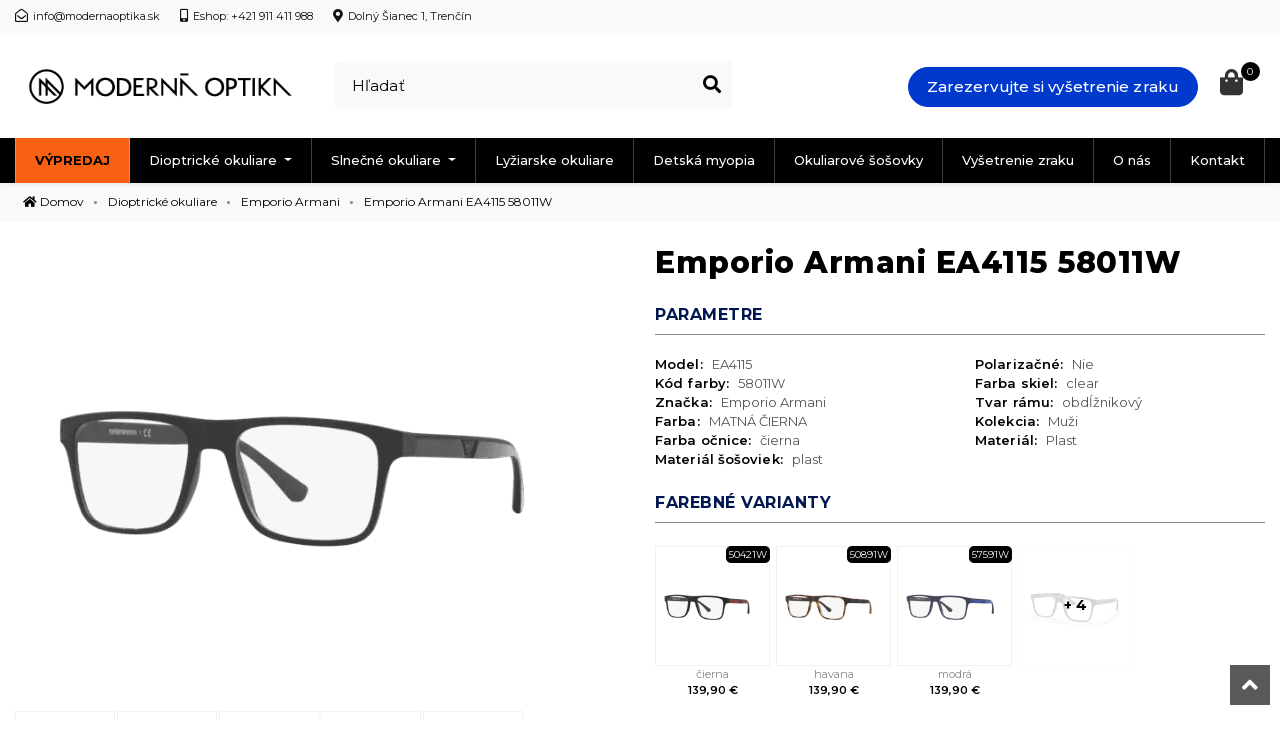

--- FILE ---
content_type: text/html; charset=UTF-8
request_url: https://www.modernaoptika.sk/emporio-armani-ea4115-58011w-34103
body_size: 9140
content:
<!DOCTYPE html>
<html lang="sk">
<head>
	<title>Emporio Armani EA4115 58011W | Modernaoptika.sk</title>
	<base href="/">
	<meta charset="utf-8">
	<meta name="viewport" content="width=device-width, initial-scale=1, shrink-to-fit=no">
	<meta name="description" content="Kvalitné dioptrické okuliare Emporio Armani, ktoré muži obľubujú. Obdĺžnikový tvar rámu. Kvalitné materiály. Rôzne farebné prevedenie. Objednajte teraz výhodne!">
	<meta name="keywords" content="">
	<meta name="author" content="Raven Soft s.r.o. | www.ravensoft.sk">
	<meta name="csrf-token" content="Wcz3ly3XnNDwy5CIeQiIdvbWOYtMdM8vzm4CavGm" />
	<meta name="format-detection" content="telephone=no">


	<meta name="robots" content="index, follow">



<link href="https://www.modernaoptika.sk/themes/global/assets/css/cookie.css" rel="stylesheet" >


	<meta name="robots" content="index, follow">

	<link rel="shortcut icon" href="/storage/c/1/shop/favicon.png" sizes="32x32" type="image/png"/>  
	<link rel="apple-touch-icon-precomposed" href="/storage/c/1/shop/favicon.png" type="image/png"/>  
	<link rel="apple-touch-icon-precomposed" href="/storage/c/1/shop/favicon.png" sizes="72x72" type="image/png"/>  
	<link rel="apple-touch-icon-precomposed" href="/storage/c/1/shop/favicon.png" sizes="120x120" type="image/png"/>  
	<link rel="apple-touch-icon-precomposed" href="/storage/c/1/shop/favicon.png" sizes="152x152" type="image/png"/>  

	

	<style>
		:root { --main-color: #000000; }
	</style>


	<script>
		window.dataLayer = window.dataLayer || [];
		function gtag(){ dataLayer.push(arguments); }
		gtag( 'consent', 'default', {
			'ad_storage': 'granted',
			'ad_user_data': 'granted',
			'ad_personalization': 'granted',
			'analytics_storage': 'granted'
		});
	</script>

		<script>
		window.dataLayer.push({
			'event': 'page_view',
			'site': 'https://www.modernaoptika.sk',
			'language': 'sk',
			'currency': 'EUR',
			'user': null,
			'page': {
				'type': 'product',
				'url': 'https://www.modernaoptika.sk/emporio-armani-ea4115-58011w-34103',
				'path': 'emporio-armani-ea4115-58011w-34103',
			}
		});

		window.dataLayer.push({ ecommerce: null });
		window.dataLayer.push({
			event: "view_item",
			currency: 'EUR',
			value: 113.74,
			ecommerce: {
				items: [
					{
						item_id: "34103",
						item_name: "Emporio Armani EA4115 58011W",
						currency: "EUR",
						item_brand: "Emporio Armani",
												item_category: 'Dioptrické okuliare',
						item_category_2: 'Emporio Armani',
						item_category_3: '',
						item_category_4: '',
												price: 113.74,
						quantity: 1
					}
				]
			}
		});

	</script>


	<!-- Google Tag Manager -->
	<script>(function(w,d,s,l,i){ w[l]=w[l]||[];w[l].push({ 'gtm.start':
				new Date().getTime(),event:'gtm.js'});var f=d.getElementsByTagName(s)[0],
			j=d.createElement(s),dl=l!='dataLayer'?'&l='+l:'';j.async=true;j.src=
			'https://www.googletagmanager.com/gtm.js?id='+i+dl;f.parentNode.insertBefore(j,f);
		})(window,document,'script','dataLayer','GTM-P9VKFTS');</script>
	<!-- End Google Tag Manager -->

	<!-- Bootstrap core CSS -->
	<link href="https://www.modernaoptika.sk/themes/optika/assets/libs/bootstrap/css/bootstrap.min.css?v=2026-01ju" rel="stylesheet">
	<link href="https://www.modernaoptika.sk/themes/optika/assets/libs/baguetteBox/baguetteBox/dist/baguetteBox.min.css?v=2026-01ju" rel="stylesheet">
	<link href="https://www.modernaoptika.sk/themes/optika/assets/libs/fontawesome-free-5.1.0-web/fontawesome-free-5.1.0-web/css/all.css?v=2026-01ju" rel="stylesheet">

	<link href="https://www.modernaoptika.sk/themes/optika/assets/libs/bootstrap-slider-master/dist/css/bootstrap-slider.min.css?v=2026-01ju" rel="stylesheet">
	<link href="https://www.modernaoptika.sk/themes/optika/assets/libs/OwlCarousel2-2.3.4/dist/assets/owl.carousel.min.css?v=2026-01ju" rel="stylesheet">
	<link href="https://www.modernaoptika.sk/themes/optika/assets/libs/OwlCarousel2-2.3.4/dist/assets/owl.theme.default.min.css?v=2026-01ju" rel="stylesheet">
	<link href="https://www.modernaoptika.sk/themes/optika/assets/css/theme.css?v=2026-01ju?t=99999" rel="stylesheet">

	<link rel="preconnect" href="https://fonts.googleapis.com">
	<link rel="preconnect" href="https://fonts.gstatic.com" crossorigin>
	<link href="https://fonts.googleapis.com/css2?family=Montserrat:wght@100..900&display=swap" rel="stylesheet">

	<link href="https://www.modernaoptika.sk/themes/optika/assets/css/color-custom.css?v=2026-01ju?t=666" rel="stylesheet" >
	<link href="https://cdn.magrano.com/magrano-atliCH.css" rel="stylesheet" type="text/css" />
	<link href="/custom/style.css" rel="stylesheet" >
</head>

<body id="top" class="">
	<!-- Google Tag Manager (noscript) -->
<noscript><iframe src="https://www.googletagmanager.com/ns.html?id=GTM-P9VKFTS" height="0" width="0" style="display:none;visibility:hidden"></iframe></noscript>
<!-- End Google Tag Manager (noscript) -->

	
		


<header id="main-header" class="main-header fixed-top">

	
	<!-- top-bar -->
	<div class="top-bar py-2">
		<div class="container">
			<div class="row">
				<div class="col-md-12 col-7 d-flex align-items-center">
					<ul class="contact-info">
						<li class="d-none d-md-flex">
							<span class="email js-tooltip">
								<i class="far fa-envelope-open"></i>
								info@modernaoptika.sk

								<div class="tooltip-box">
									<ul>
										<li>Moderná Optika</li>
										<li>Dolný Šianec 1, budova Keramoprojektu</li>
									</ul>
								</div>
							</span>
						</li>
						<li>
							<span class="number js-tooltip">
								<i class="fas fa-mobile-alt"></i>
								Eshop: +421 911 411 988

								<div class="tooltip-box">
									<ul>
										<li>
											<i class="fas fa-mobile-alt t-color"></i>
											<span class="pr-1">Eshop:</span>
											<a href="tel:+421911411988">+421 911 411 988</a>
										</li>
										<li>Po - Pia: 9:00 - 17:00</li>
										<li>Moderná Optika</li>
										<li>Dolný Šianec 1, budova Keramoprojektu</li>
									</ul>
								</div>
							</span>
						</li>
						<li class="d-none d-md-flex">
							<span class="address js-tooltip">
								<i class="fas fa-map-marker-alt"></i>
								Dolný Šianec 1, Trenčín
								<div class="tooltip-box">
									<ul>
										<li>
											<i class="fas fa-mobile-alt t-color"></i>
											<span class="pr-1">Predajňa:</span>
											<a href="tel:+421948211998">+421 948 211 998</a>
										</li>
										<li>Moderná Optika</li>
										<li>Dolný Šianec 1, budova Keramoprojektu</li>
									</ul>
								</div>
							</span>
						</li>
					</ul>
				</div>

				<div class="col-md-5 col-5 text-right">
					<a href="https://visblee.sk/moderna-optika" target="_blank" class="t-btn theme-2 small reservation d-md-none">
						Vyšetrenie zraku
					</a>
				</div>
			</div>
		</div>
	</div>
	<!-- top-bar -->
	<!-- middle-bar -->
	<div class="middle-bar py-4">
		<div class="container">
			<div class="row">
				<div class="col-lg-3 col-md-4 col-6 order-1 d-flex justify-content-start align-items-center pr-0">
					<a class="navbar-brand" href="/" title="Úvod">
						<img src="https://www.modernaoptika.sk/themes/optika/images/logonew.png?v=2026-01ju"  class="img-fluid" width="300" alt="">
					</a>
				</div>
				<div class="col-lg-4 d-flex order-3 order-lg-2 justify-content-center align-items-center static">
					<div class="js-mobile-search search-box w-100">
						<form method="get" action="https://www.modernaoptika.sk/vyhladavanie">
							<div class="input-group">
								<input type="text" class="form-control" name="term" placeholder="Hľadať">
								<button type="submit" name="search" title="Vyhľadávanie"><i class="fas fa-search"></i></button>
								<a href="" class="js-close-search d-lg-none" title="Zrušiť">Zrušiť</a>
							</div>
						</form>
					</div>
				</div>
				<div class="col-lg-5 col-md-8 col-6 operation-widget d-flex justify-content-end order-2 order-lg-3 align-items-center">
					<ul class="list-inline operation-menu mb-0">

						<li class="list-inline-item d-none d-md-inline-block">
							<a href="https://visblee.sk/moderna-optika" target="_blank" class="t-btn small reservation">Zarezervujte si vyšetrenie zraku</a>
						</li>

						<li class="list-inline-item d-lg-none">
							<a href="" class="js-open-search" title="Vyhľadávanie"><i class="fas fa-search"></i></a>
						</li>

						<li class="list-inline-item d-none d-lg-inline-block nav-item dropdown dropleft cart">
							<a class="dropdown-toggle cart-link" href="#" id="dropdown-cart"  data-toggle="dropdown" aria-haspopup="true" aria-expanded="false">
								<i class="fas fa-shopping-bag"></i><span class="count">0</span>
							</a>
							<div class="dropdown-menu pb-0" aria-labelledby="dropdown-cart">
								<!-- cart sidebar -->
								<div class="cart-sidebar">
	Košík je prázdny	</div>
								<!-- /cart-sidebar -->
								<a href="https://www.modernaoptika.sk/kosik" class="d-block text-center t-btn theme text-uppercase">Do košíka</a>
							</div>
						</li>


						<li class="list-inline-item nav-item d-lg-none">
							<a href="https://www.modernaoptika.sk/kosik" class="cart-link" data-toggle="tooltip" title="Košík">
								<i class="fas fa-shopping-bag"></i>
								<span class="count">0</span>
							</a>
						</li>

						<li class="list-inline-item nav-item navbar-expand-lg">
							<button class="navbar-toggler" type="button" data-toggle="collapse" data-target="#navbarSupportedContent" aria-controls="navbarSupportedContent" aria-expanded="false" aria-label="Toggle navigation">
								<i class="fas fa-bars"></i>
							</button>
						</li>

					</ul>
				</div>
			</div>
		</div>
	</div>
	<!-- /middle-bar -->



	<!-- bottom bar  -->
	<div class="bottom-bar">
		<div class="container">
			<nav class="navbar navbar-expand-lg p-0">
				<div class="collapse navbar-collapse" id="navbarSupportedContent">





					<ul class="navbar-nav mr-auto hover-menu">
						<li class="nav-item">
							<a class="nav-link rj-sale" href="vypredaj">Výpredaj</a>
						</li>
																					<li class="nav-item dropdown mega-menu static">
									<a class="nav-link dropdown-toggle" href="znackove-dioptricke-okuliare" id="megaMenu" data-toggle="dropdown" aria-haspopup="true" aria-expanded="true">
										Dioptrické okuliare
									</a>
									<div class="dropdown-menu w-100 mt-0 mega-menu" aria-labelledby="megaMenu">
										<div class="row">
											<div class="col-md-6 my-3">
																								<div class="cat-box-list">
													<a href="armani-exchange" title="Armani Exchange">Armani Exchange</a>
												</div>
																								<div class="cat-box-list">
													<a href="dioptricke-okuliare-prada-linea-rossa" title="Prada Linea Rossa">Prada Linea Rossa</a>
												</div>
																								<div class="cat-box-list">
													<a href="dolcegabbana-1" title="Dolce&amp;Gabbana">Dolce&amp;Gabbana</a>
												</div>
																								<div class="cat-box-list">
													<a href="dioptricke-okuliare-ralph-lauren" title="Ralph Lauren">Ralph Lauren</a>
												</div>
																								<div class="cat-box-list">
													<a href="dioptricke-okuliare-emporio-armani" title="Emporio Armani">Emporio Armani</a>
												</div>
																								<div class="cat-box-list">
													<a href="dioptricke-okuliare-ray-ban" title="Ray-Ban">Ray-Ban</a>
												</div>
																								<div class="cat-box-list">
													<a href="gucci" title="Gucci">Gucci</a>
												</div>
																								<div class="cat-box-list">
													<a href="detske-dioptricke-okuliare-ray-ban-junior" title="Ray-Ban junior">Ray-Ban junior</a>
												</div>
																								<div class="cat-box-list">
													<a href="dioptricke-okuliare-michael-kors" title="Michael Kors">Michael Kors</a>
												</div>
																								<div class="cat-box-list">
													<a href="dioptricke-okuliare-versace" title="Versace">Versace</a>
												</div>
																								<div class="cat-box-list">
													<a href="dioptricke-okuliare-oakley" title="Oakley">Oakley</a>
												</div>
																								<div class="cat-box-list">
													<a href="dioptricke-okuliare-vogue" title="Vogue">Vogue</a>
												</div>
																								<div class="cat-box-list">
													<a href="detske-dioptricke-okuliare-oakley-junior" title="Oakley junior">Oakley junior</a>
												</div>
																								<div class="cat-box-list">
													<a href="vogue-junior-1" title="Vogue Junior">Vogue Junior</a>
												</div>
																							</div>
											<div class="col-md-6 my-3 brands-">
												<div class="tabinator">
													<span class="active tabinator-item" data-content="#content1">Najpredávanejšie značky</span>
												</div>
												<div class="tabinator-content">
													<div class="content active" id="content1">
														<div class="top-sell-brands">
																																																																																																																																																																																																																																																																																																																																																																																																																																																																																																																																																																																																																																																																																																																																																																																																																												<a href="dioptricke-okuliare-emporio-armani"><img src="storage/c/1/brands/21ee16b40f1fb31a9696511077abe5c3.png" alt="Emporio Armani"></a>
																																																																																<a href="dioptricke-okuliare-ray-ban"><img src="storage/c/1/brands/37981767a63d0dbe10ff9b78818d5fad.png" alt="RAY BAN"></a>
																																																																																																																																																																																																																																																																																																																																																																																																																																																																																																																																																																																																																																																																																																																																													<a href="dioptricke-okuliare-versace"><img src="storage/c/1/brands/17e3a7858e1e21076164866f393b0f53.jpg" alt="Versace"></a>
																																																																																																																																																																<a href="dioptricke-okuliare-oakley"><img src="storage/c/1/brands/fbf48a7f32771cc8dc949149c8e298f4.png" alt="Oakley"></a>
																																																																																																																																																																																																																																																																																																																<a href="dioptricke-okuliare-vogue"><img src="storage/c/1/brands/2ddaa656c3783297c9335788e09cf23d.png" alt="Vogue"></a>
																																																																																																																																																																																																																																																																																																																																																																											</div>
													</div>
												</div>
											</div>
										</div>
									</div>
								</li>
																																										<li class="nav-item dropdown mega-menu static">
									<a class="nav-link dropdown-toggle" href="znackove-slnecne-okuliare" id="megaMenu" data-toggle="dropdown" aria-haspopup="true" aria-expanded="true">
										Slnečné okuliare
									</a>
									<div class="dropdown-menu w-100 mt-0 mega-menu" aria-labelledby="megaMenu">
										<div class="row">
											<div class="col-md-6 my-3">
																									<div class="cat-box-list">
														<a href="armani-exchange-1" title="Armani Exchange">Armani Exchange</a>
													</div>
																									<div class="cat-box-list">
														<a href="prada-linea-rossa" title="Prada Linea Rossa">Prada Linea Rossa</a>
													</div>
																									<div class="cat-box-list">
														<a href="dolcegabbana" title="Dolce&amp;Gabbana">Dolce&amp;Gabbana</a>
													</div>
																									<div class="cat-box-list">
														<a href="ralph-lauren" title="Ralph Lauren">Ralph Lauren</a>
													</div>
																									<div class="cat-box-list">
														<a href="slnecne-okuliare-emporio-armani" title="Emporio Armani">Emporio Armani</a>
													</div>
																									<div class="cat-box-list">
														<a href="slnecne-okuliare-ray-ban" title="Ray-Ban">Ray-Ban</a>
													</div>
																									<div class="cat-box-list">
														<a href="slnecne-okuliare-gloryfy" title="Gloryfy">Gloryfy</a>
													</div>
																									<div class="cat-box-list">
														<a href="detske-slnecne-okuliare-ray-ban-junior" title="Ray-Ban Junior">Ray-Ban Junior</a>
													</div>
																									<div class="cat-box-list">
														<a href="michael-kors" title="Michael Kors">Michael Kors</a>
													</div>
																									<div class="cat-box-list">
														<a href="slnecne-okuliare-versace" title="Versace">Versace</a>
													</div>
																									<div class="cat-box-list">
														<a href="slnecne-okuliare-oakley" title="Oakley">Oakley</a>
													</div>
																									<div class="cat-box-list">
														<a href="slnecne-okuliare-vogue" title="Vogue">Vogue</a>
													</div>
																									<div class="cat-box-list">
														<a href="detske-slnecne-okuliare-oakley-junior" title="Oakley Junior">Oakley Junior</a>
													</div>
																									<div class="cat-box-list">
														<a href="vogue-junior" title="Vogue Junior">Vogue Junior</a>
													</div>
																							</div>
											<div class="col-md-6 my-3 brands-">
												<div class="tabinator">
													<span class="active tabinator-item" data-content="#content3">Najpredávanejšie značky</span>
												</div>

												<div class="tabinator-content">
													<div class="content active" id="content3">
														<div class="top-sell-brands">
																																																																																																																																																																																																																																																																																																																																																																																																																																																																																																																																																																																																																																																																																																																																																																																																																												<a href="slnecne-okuliare-emporio-armani"><img src="storage/c/1/brands/21ee16b40f1fb31a9696511077abe5c3.png" alt="Emporio Armani"></a>
																																																																																<a href="slnecne-okuliare-ray-ban"><img src="storage/c/1/brands/37981767a63d0dbe10ff9b78818d5fad.png" alt="RAYBAN"></a>
																																																																																																																																																																																																																																																																																																																																																																																																																																																																																																																																																																																																																																																																																																																																													<a href="slnecne-okuliare-versace"><img src="storage/c/1/brands/17e3a7858e1e21076164866f393b0f53.jpg" alt="VERSACE"></a>
																																																																																																																																																																<a href="slnecne-okuliare-oakley"><img src="storage/c/1/brands/fbf48a7f32771cc8dc949149c8e298f4.png" alt="Oakley"></a>
																																																																																																																																																																																																																																																																																																																<a href="slnecne-okuliare-vogue"><img src="storage/c/1/brands/2ddaa656c3783297c9335788e09cf23d.png" alt="Vogue"></a>
																																																																																																																																																																																																																																																																																																																																																																											</div>
													</div>
												</div>
											</div>
										</div>
									</div>
								</li>
																																	
						<li class="nav-item">
							<a class="nav-link" href="lyziarske-okuliare">Lyžiarske okuliare</a>
						</li>
						<li class="nav-item">
							<a class="nav-link" href="detska-myopia">Detská myopia</a>
						</li>
						<li class="nav-item">
							<a class="nav-link" href="okuliarove-sosovky">Okuliarové šošovky</a>
						</li>
						<li class="nav-item">
							<a class="nav-link" href="vysetrenie-zraku">Vyšetrenie zraku</a>
						</li>
						<li class="nav-item">
							<a class="nav-link" href="o-nas">O nás</a>
						</li>
						<li class="nav-item">
							<a class="nav-link" href="kontakt">Kontakt</a>
						</li>
					</ul>
				</div>
			</nav>
		</div>
	</div>
	<!-- /bottom-bar -->
</header>

<main>
		<div class="breadcrumber">
    <div class="container">
        <ul class="path">
			<li><a href="/"><i class="fas fa-home"></i> Domov</a></li>
																		<li><a href="znackove-dioptricke-okuliare" title="Dioptrické okuliare">Dioptrické okuliare</a></li>
																				<li><a href="dioptricke-okuliare-emporio-armani" title="Emporio Armani">Emporio Armani</a></li>
																				<li>Emporio Armani EA4115 58011W</li>
												
           
        </ul>
    </div>
</div>


	<div class="product-page my-4">
		<div class="container">

			<div class="row">

				<div class="col-lg-6 tz-gallery">
					<div class="img-box">
						<div class="p-ribbons">
																					</div>
						<a href="storage/c/1/products/0ea4115-58011w-030a.png" class="lightbox">
							<img src="storage/c/1/products/0ea4115-58011w-030a.png" class="img-fluid product-image" alt="Emporio Armani EA4115 58011W" title="Emporio Armani EA4115 58011W">
						</a>
					</div>

					
					<div class="my-3">
						<div class="owl-carousel owl-theme owl-loaded" id="product-carousel">
							<div class="owl-stage-outer">
								<div class="owl-stage">

																														<div class="owl-item">
												<a href="storage/c/1/products/0ea4115-58011w-060a.png" class="lightbox">
													<img src="storage/c/1/products/0ea4115-58011w-060a.png" alt="Emporio Armani EA4115 58011W - Galéria">
												</a>
											</div>
																					<div class="owl-item">
												<a href="storage/c/1/products/0ea4115-58011w-090a.png" class="lightbox">
													<img src="storage/c/1/products/0ea4115-58011w-090a.png" alt="Emporio Armani EA4115 58011W - Galéria">
												</a>
											</div>
																					<div class="owl-item">
												<a href="storage/c/1/products/0ea4115-58011w-120a.png" class="lightbox">
													<img src="storage/c/1/products/0ea4115-58011w-120a.png" alt="Emporio Armani EA4115 58011W - Galéria">
												</a>
											</div>
																					<div class="owl-item">
												<a href="storage/c/1/products/0ea4115-58011w-150a.png" class="lightbox">
													<img src="storage/c/1/products/0ea4115-58011w-150a.png" alt="Emporio Armani EA4115 58011W - Galéria">
												</a>
											</div>
																					<div class="owl-item">
												<a href="storage/c/1/products/0ea4115-58011w-180a.png" class="lightbox">
													<img src="storage/c/1/products/0ea4115-58011w-180a.png" alt="Emporio Armani EA4115 58011W - Galéria">
												</a>
											</div>
																											</div>
							</div>
						</div>
					</div>

										<div class="info-box my-3">
						<div class="info">
							<strong><i class="fas fa-gift"></i> K TOMUTO PRODUKTU ZÍSKATE ZADARMO</strong>


							<span>- Čistiaca handrička na okuliare</span>

							<span>- Púzdro na okuliare</span>
						</div>
					</div>
					

					<a href="https://visblee.sk/moderna-optika" target="_blank" class="d-block mb-3">
						<img src="https://www.modernaoptika.sk/themes/optika/images/orde.png?v=2026-01ju" alt="Objednať sa" class="img-fluid">
					</a>

					<div class="d-none d-md-block">
						<div class="delivery my-3">
    <h6 class="small-name">Spôsob platby</h6>
    Dobierka alebo platba platobnou kartou. <img src="https://www.modernaoptika.sk/themes/optika/images/paymentss.png?v=2026-01ju" width="150" alt="Platby">
</div>



<div class="benefit-bar">
    <div class="row benefit-row">
        <div class="col-6 col-md-6">
            <div class="benefit-box-item">
                <i class="fas fa-truck-moving t-color" style="background: #8697C4;"></i>
				<span>Doprava zadarmo na vybrané produkty (alebo nad 59€)</span>
            </div>
        </div>
        <div class="col-6 col-md-6">
            <div class="benefit-box-item">
                <i class="fas fa-question-circle t-color" style="background: #EFB11E;"></i>
				<span>Odborné poradenstvo</span>
            </div>
        </div>
        <div class="col-6 col-md-6">
            <div class="benefit-box-item">
                <i class="fas fa-exchange-alt t-color" style="background: #5ECDAF;"></i>
				<span>Garancia vrátenia tovaru do 30 dní</span>
            </div>
        </div>
        <div class="col-6 col-md-6">
            <div class="benefit-box-item">
                <i class="far fa-star t-color" style="background: #816399;"></i>
				<span>100% originálny tovar</span>
            </div>
        </div>
    </div>
</div>
					</div>

				</div>

				<div class="col-lg-6">
					<div class="product-info">


						<h1 class="mb-4 t-color product-title">Emporio Armani EA4115 58011W</h1>

						
						<p class="mb-3 excerpt">
							
						</p>

						<div class="parameters my-2">
							<h2 class="small-name heading">Parametre</h2>
							<div class="row">
								<div class="col-md-6 col-6">
									<ul class="par-list">
										<li><span class="small-name">Model: </span>EA4115</li>
										<li><span class="small-name">Kód farby: </span>58011W</li>										<li><span class="small-name">Značka: </span>Emporio Armani</li>
										<li><span class="small-name">Farba: </span>MATNÁ ČIERNA</li>										<li><span class="small-name">Farba očnice: </span>čierna</li>										<li><span class="small-name">Materiál šošoviek: </span>plast</li>									</ul>
								</div>
								<div class="col-md-6 col-6">
									<ul class="par-list">
										<li><span class="small-name">Polarizačné: </span>Nie</li>										<li><span class="small-name">Farba skiel: </span>clear</li>										<li><span class="small-name">Tvar rámu: </span>obdĺžnikový</li>										<li><span class="small-name">Kolekcia: </span>Muži</li>										<li><span class="small-name">Materiál: </span>Plast</li>									</ul>
								</div>
							</div>
						</div>



													<div class="variant-box">
								<h2 class="small-name">Farebné varianty</h2>
								<div class="variants">
																			<a href="emporio-armani-ea4115-50421w-34100" class="variant-item ">
											<img src="storage/c/1/products/0ea4115-50421w-030a.png" alt="">
											<span style="position: absolute; top: 0; right: 0; z-index: 20; border-radius: 5px; font-size: 10px; padding: 1px 3px; background: #000; color: #fff;">50421W</span>
											<div class="dropdown-box">
												<img src="storage/c/1/products/0ea4115-50421w-030a.png" alt="">
												<div class="d-flex justify-content-between">
													<span>čierna</span>
													<span>139,90 €</span>
												</div>
												<div class="text-center">
																											<span class="for-order">Na objednávku 8 - 16 dní</span>
																									</div>
											</div>
											<div class="box">

												<span>čierna</span>
												<span class="price">139,90 €</span>

											</div>
										</a>
																			<a href="emporio-armani-ea4115-50891w-34101" class="variant-item ">
											<img src="storage/c/1/products/0ea4115-50891w-030a.png" alt="">
											<span style="position: absolute; top: 0; right: 0; z-index: 20; border-radius: 5px; font-size: 10px; padding: 1px 3px; background: #000; color: #fff;">50891W</span>
											<div class="dropdown-box">
												<img src="storage/c/1/products/0ea4115-50891w-030a.png" alt="">
												<div class="d-flex justify-content-between">
													<span>havana</span>
													<span>139,90 €</span>
												</div>
												<div class="text-center">
																											<span class="for-order">Na objednávku 8 - 16 dní</span>
																									</div>
											</div>
											<div class="box">

												<span>havana</span>
												<span class="price">139,90 €</span>

											</div>
										</a>
																			<a href="emporio-armani-ea4115-57591w-34102" class="variant-item ">
											<img src="storage/c/1/products/0ea4115-57591w-030a.png" alt="">
											<span style="position: absolute; top: 0; right: 0; z-index: 20; border-radius: 5px; font-size: 10px; padding: 1px 3px; background: #000; color: #fff;">57591W</span>
											<div class="dropdown-box">
												<img src="storage/c/1/products/0ea4115-57591w-030a.png" alt="">
												<div class="d-flex justify-content-between">
													<span>modrá</span>
													<span>139,90 €</span>
												</div>
												<div class="text-center">
																											<span class="for-order">Na objednávku 8 - 16 dní</span>
																									</div>
											</div>
											<div class="box">

												<span>modrá</span>
												<span class="price">139,90 €</span>

											</div>
										</a>
																			<a href="emporio-armani-ea4115-58011w-34103" class="variant-item  d-none ">
											<img src="storage/c/1/products/0ea4115-58011w-030a.png" alt="">
											<span style="position: absolute; top: 0; right: 0; z-index: 20; border-radius: 5px; font-size: 10px; padding: 1px 3px; background: #000; color: #fff;">58011W</span>
											<div class="dropdown-box">
												<img src="storage/c/1/products/0ea4115-58011w-030a.png" alt="">
												<div class="d-flex justify-content-between">
													<span>čierna</span>
													<span>139,90 €</span>
												</div>
												<div class="text-center">
																											<span class="for-order">Na objednávku 8 - 16 dní</span>
																									</div>
											</div>
											<div class="box">

												<span>čierna</span>
												<span class="price">139,90 €</span>

											</div>
										</a>
																			<a href="emporio-armani-ea4115-58021w-34104" class="variant-item  d-none ">
											<img src="storage/c/1/products/0ea4115-58021w-030a.png" alt="">
											<span style="position: absolute; top: 0; right: 0; z-index: 20; border-radius: 5px; font-size: 10px; padding: 1px 3px; background: #000; color: #fff;">58021W</span>
											<div class="dropdown-box">
												<img src="storage/c/1/products/0ea4115-58021w-030a.png" alt="">
												<div class="d-flex justify-content-between">
													<span>havana</span>
													<span>139,90 €</span>
												</div>
												<div class="text-center">
																											<span class="for-order">Na objednávku 8 - 16 dní</span>
																									</div>
											</div>
											<div class="box">

												<span>havana</span>
												<span class="price">139,90 €</span>

											</div>
										</a>
																			<a href="emporio-armani-ea4115-58531w" class="variant-item  d-none ">
											<img src="storage/c/import/1/obrazky/0EA4115__58531W.jpg" alt="">
											<span style="position: absolute; top: 0; right: 0; z-index: 20; border-radius: 5px; font-size: 10px; padding: 1px 3px; background: #000; color: #fff;">58531W</span>
											<div class="dropdown-box">
												<img src="storage/c/import/1/obrazky/0EA4115__58531W.jpg" alt="">
												<div class="d-flex justify-content-between">
													<span>čierna</span>
													<span>139,90 €</span>
												</div>
												<div class="text-center">
																											<span class="for-order">Na objednávku 8 - 16 dní</span>
																									</div>
											</div>
											<div class="box">

												<span>čierna</span>
												<span class="price">139,90 €</span>

											</div>
										</a>
																			<a href="emporio-armani-ea4115-50171w" class="variant-item  d-none ">
											<img src="storage/c/import/1/obrazky/0EA4115__50171W.jpg" alt="">
											<span style="position: absolute; top: 0; right: 0; z-index: 20; border-radius: 5px; font-size: 10px; padding: 1px 3px; background: #000; color: #fff;">50171W</span>
											<div class="dropdown-box">
												<img src="storage/c/import/1/obrazky/0EA4115__50171W.jpg" alt="">
												<div class="d-flex justify-content-between">
													<span>čierna</span>
													<span>139,90 €</span>
												</div>
												<div class="text-center">
																											<span class="for-order">Na objednávku 8 - 16 dní</span>
																									</div>
											</div>
											<div class="box">

												<span>čierna</span>
												<span class="price">139,90 €</span>

											</div>
										</a>
																												<a href="emporio-armani-ea4115-50171w" class="variant-item rjs-show-other">
											<img src="storage/c/import/1/obrazky/0EA4115__50171W.jpg" alt="">
											<span>+ 4</span>
										</a>
																	</div>
							</div>
						

						<div class="stock-price-box">

							<div class="row">
								<div class="col-xl-8">
									<div class="time-delivery">
										<h2 class="small-name">Čas doručenia</h2>
										<table>
																																				<tr>
														<td>
																																													<div class="time-tag bigger">52-18-145</div>
																																											</td>
														<td>
															Na objednávku: 8 - 16 pracovných dní
														</td>
													</tr>
																									<tr>
														<td>
																																													<div class="time-tag bigger">54-18-145</div>
																																											</td>
														<td>
															Na objednávku: 8 - 16 pracovných dní
														</td>
													</tr>
																																		
										</table>
									</div>
									<!-- Button trigger modal -->




								</div>

								<div class="col-xl-4">
									<div class="new-price-box mt-4 mt-xl-0">

									<span class="price">
										139,90 €									</span>
																				<p>
											cena je s DPH
											<br>
											cena je platná pre eshop
											<br>
											cena na predajni sa môže líšiť
										</p>
									</div>
								</div>
							</div>



						</div>






												<div class="price-action-box">

														<div class="row">
								
								<div class="col-xl-12 col-12">
										<label class="small-name" for="">Vyberte veľkosť</label>
										<div class="rs-variants rjs-variants">
																																																
																																									<div class="rs-select-size selected" data-id="50320" data-size="52-18-145">
															52-18-145
														</div>
																																																				  
																																									<div class="rs-select-size " data-id="45450" data-size="54-18-145">
															54-18-145
														</div>
																																																												</div>


																					<select name="variant" id="product-variant" style="display: none;" class="form-control">
																									<option value="50320">
																																													52-18-145
																																										</option>
																									<option value="45450">
																																													54-18-145
																																										</option>
																							</select>
																		</div>
																<div class="col-xl-12">
									<div class="rjs-g-sizes">
										<div class="g-size size1">
											<img src="https://www.modernaoptika.sk/themes/optika/images/velkost1.png?v=2026-01ju" alt="Veľkosť 1">
											<span>50 mm</span>
										</div>
										<div class="g-size size2">
											<img src="https://www.modernaoptika.sk/themes/optika/images/velkost2.png?v=2026-01ju" alt="Veľkosť 1">
											<span>17 mm</span>
										</div>
										<div class="g-size size3">
											<img src="https://www.modernaoptika.sk/themes/optika/images/velkost3.png?v=2026-01ju" alt="Veľkosť 1">
											<span>140 mm</span>
										</div>
									</div>
								</div>
								





								<div class="col-xl-12 d-md-flex align-items-end mt-4">
									<div class="form-group">
										<button data-product-id="34103" class="add-to-cart text-center d-block j-add-product-to-cart" >
											<img src="https://www.modernaoptika.sk/themes/optika/images/cartbtn.png?v=2026-01ju" alt="Pridať do košíka" width="32" height="32" class="img-fluid"><span>Vložiť do košíka</span></button>
									</div>
								</div>

																	<div class="form-group">
										<a  class="t-btn text-center d-block" href="https://www.modernaoptika.sk/emporio-armani-ea4115-58011w-34103/dioptrie">Výber dioptrických šošoviek</a>
									</div>
															</div>
						</div>
						













						<div class="d-block d-md-none">

						</div>



					</div>
				</div>
			</div>


						


			
		</div>

	</div>



	<div class="modal fade" id="velkostnaModal" tabindex="-1" role="dialog" aria-labelledby="exampleModalLabel" aria-hidden="true">
		<div class="modal-dialog modal-lg" role="document">
			<div class="modal-content">
				<div class="modal-header">
					<h5 class="modal-title" id="exampleModalLabel">Veľkostná tabuľka</h5>
					<button type="button" class="close" data-dismiss="modal" aria-label="Close">
						<span aria-hidden="true">&times;</span>
					</button>
				</div>
				<div class="modal-body">
					<img src="https://www.modernaoptika.sk/themes/optika/images/sizes.png?v=2026-01ju" class="img-fluid" alt="">
				</div>
			</div>
		</div>
	</div>

</main>


<footer id="main-footer" class="main-footer">

	<div class="top-footer py-5">
		<div class="container">
			<div class="heading-box text-center mb-5">
				<h4 class="heading">Top služby s ľudským prístupom</h4>
			</div>

			<div class="row">

				<div class="col-lg-3 col-md-6 col-sm-6 col-12 widget my-2 my-md-0">
					<div class="icon-box text-center">
						<img src="https://www.modernaoptika.sk/themes/optika/images/okuliare-moderna-optika.png?v=2026-01ju" alt="" class="img-fluid">
						<h5 class="topfoot-heading">Okuliare do 1 hodiny</h5>
						<p>
							Nové okuliare vám expresne spravíme do jednej hodiny.
						</p>
					</div>
				</div>

				<div class="col-lg-3 col-md-6 col-sm-6 col-12 widget my-2 my-md-0">
					<div class="icon-box text-center">
						<img src="https://www.modernaoptika.sk/themes/optika/images/vysetrenie-zraku-4-moderna-optika.png?v=2026-01ju" alt="" class="img-fluid">
						<h5 class="topfoot-heading">Vyšetrenie zraku</h5>
						<p>
							Váš zrak skontroluje na počkanie profesionálny optometrista.
						</p>
					</div>
				</div>

				<div class="col-lg-3 col-md-6 col-sm-6 col-12 widget my-2 my-md-0">
					<div class="icon-box text-center">
						<img src="https://www.modernaoptika.sk/themes/optika/images/pristroje-4-moderna-optika.png?v=2026-01ju" alt="" class="img-fluid">
						<h5 class="topfoot-heading">Najmodernejšie prístroje</h5>
						<p>
							Disponujeme špičkovým optometristickým vybavením.
						</p>
					</div>
				</div>

				<div class="col-lg-3 col-md-6 col-sm-6 col-12 widget my-2 my-md-0">
					<div class="icon-box text-center">
						<img src="https://www.modernaoptika.sk/themes/optika/images/salka-kavy-6-moderna-optika.png?v=2026-01ju" alt="" class="img-fluid">
						<h5 class="topfoot-heading">A šálka dobrej kávy</h5>
						<p>
							Pobyt u nás vám spríjemní šálka voňavej kávy.
						</p>
					</div>
				</div>

				<div class="col-md-12 text-center mt-4">
					<a href="https://visblee.sk/moderna-optika" target="_blank" class="t-btn reservation">Vyšetrenie zraku</a>
				</div>
			</div>
		</div>
	</div>


	<div class="newsletter-box">
		<div class="container">
			<div class="row">
				<div class="col-lg-6 d-flex align-items-center">
					<div>
						<h4 class="heading">Prihláste sa na odber noviniek</h4>
					</div>
				</div>
				<div class="col-lg-6 d-flex align-items-center justify-content-center">
					<form action="" class="newsletter-form w-100">
						<div class="form-group">
							<div class="input-group">
								<input type="text" class="form-control rjs-newsletter-email"  placeholder="Emailová adresa">
								<button type="submit" class="rjs-add-to-newsletter">
									Odoberať								</button>
							</div>
						</div>
					</form>
				</div>
			</div>
		</div>
	</div>


	<div class="middle-footer py-4">
		<div class="container">
			<div class="row">
				<div class="col-lg-4 col-md-6 mb-5 mb-md-0">
					<div class="footer-heading-box mb-4">
						<h6 class="footer-heading">Moderná optika</h6>
					</div>

					<p class="mb-3">
						MODERNÁ OPTIKA bola založená s cieľom poskytovať
						kvalitné a profesionálne služby v oblasti očnej optiky a optometrie.
						V našej optike môže každý zákazník počítať s profesionálnym a ľudským prístupom.
					</p>
					<img src="https://www.modernaoptika.sk/themes/optika/images/logonew.png?v=2026-01ju"  width="270" alt="" class="img-fluid mb-4">
					<ul class="contact-info">
						<li>
							<i class="fas fa-map-marker-alt t-color"></i>
							<div>
								Moderná Optika
								<br>
								Dolný Šianec 1, budova Keramoprojektu
								<br>
								911 01 Trenčín
							</div>
						</li>
						<li class="d-none d-md-inline-flex">
							<i class="fas fa-mobile-alt t-color"></i>
							<span class="pr-1">Predajňa:</span>
							<a href="tel:+421948211998">+421 948 211 998</a>
						</li>
						<li>
							<i class="fas fa-mobile-alt t-color"></i>
							<span class="pr-1">Eshop:</span>
							<a href="tel:+421911411988">+421 911 411 988</a>
						</li>
						<li>
							<i class="far fa-envelope-open t-color"></i>
							<a href="mailto:info@modernaoptika.sk">info@modernaoptika.sk</a>
						</li>
					</ul>

					<div class="social-info my-2">
						<a href="https://www.facebook.com/modernaoptika/" target="_blank" title="Facebook">
							<i class="fab fa-facebook-f"></i>
						</a>
						<a href="https://www.instagram.com/modernaoptika/" target="_blank" title="Instagram">
							<i class="fab fa-instagram"></i>
						</a>
					</div>

				</div>
				<div class="col-lg-5 col-md-6 mb-5 mb-md-0">
					<div class="footer-heading-box mb-4">
						<h6 class="footer-heading">Otvarácie hodiny</h6>
					</div>
					<ul class="contact-info">
						<li><strong>Predajňa:</strong></li>
						<li>
							<i class="far fa-clock t-color pt-2"></i>
							<table class="opening-hours">
								<tr>
									<td><strong>Po - Št:</strong></td>
									<td>9:00-12:00 | 12:30-17:00</td>
								</tr>
								<tr>
									<td><strong>Pia:</strong></td>
									<td>9:00-12:00 | 12:30-16:00</td>
								</tr>
								<tr>
									<td><strong>Sobota:</strong></td>
									<td>Na objednávku</td>
								</tr>
							</table>
						</li>
					</ul>
					<img src="https://www.modernaoptika.sk/themes/optika/images/modernaoptika-predajna-footer.webp?v=2026-01ju" width="300" class="img-fluid" alt="Moderná optika">
				</div>
				<div class="col-lg-3 col-md-6 mb-4 mb-md-0">
					<div class="footer-heading-box mb-4">
						<h6 class="footer-heading">Informácie</h6>
					</div>
					<ul class="special">
																					<li><a href="ochrana-osobnych-udajov" title="Ochrana osobných údajov">Ochrana osobných údajov</a></li>
															<li><a href="odstupenie-od-zmluvy" title="Odstúpenie od zmluvy">Odstúpenie od zmluvy</a></li>
															<li><a href="cookies" title="Cookies">Cookies</a></li>
															<li><a href="vymenny-a-reklamacny-formular" title="Vymenný a reklamačný formulár">Vymenný a reklamačný formulár</a></li>
															<li><a href="obchodne-podmienky" title="Obchodné podmienky">Obchodné podmienky</a></li>
															<li><a href="/kontakt" title="Kontakt">Kontakt</a></li>
																		</ul>

				</div>
			</div>
		</div>
	</div>

	<div class="copyright py-2">
		<div class="container">
			<div class="text-center">
				© 2026 <a href="https://www.modernaoptika.sk/" target="_blank">www.modernaoptika.sk</a> Všetky práva vyhradené.
				Vytvorilo <a href="https://www.fultio.sk/" target="_blank">Fultio</a>
			</div>
		</div>
	</div>
</footer>




<!-- Button to top -->
<div class="n-scroll">
	<a  href="" id="myBtn" title="Go to top"> <i class="fa fa-angle-up"></i> </a>
</div>
<!-- /Button to top -->


<div class="modal fade" id="addedToCart" tabindex="-1" >
	<div class="modal-dialog">
		<div class="modal-content">
			<div class="modal-header">
				<button class="close" data-dismiss="modal" type="button" title="Zavrieť">×</button>
				<strong class="modal-title">{tr('Položka bola pridaná do košíka')}</strong>
			</div>
			<div class="modal-body">

			</div>
			<div class="clearfix"></div>
			<div class="modal-footer">
				<div class="hidden-xs">
					<a class="btn btn-info btn-orange" href="nakupny-kosik">{tr('Do košíka')}</a>
					<button class="btn btn-default" data-dismiss="modal" title="Zavrieť">{tr('Pokračovať v nákupe')}</button>
				</div>
			</div>
		</div>
	</div>
</div>


<div class="modal fade" id="j-add-to-cart-modal" role="dialog">
	<div class="modal-dialog modal-xl">
		<div class="modal-content">

		</div>
	</div>
</div>

	<div class="modal fade modal-xl cart-modal" id="rjs-newsletter-modal" tabindex="-1" aria-labelledby="newsletterModalLabel" aria-hidden="true">
		<div class="modal-dialog">
			<div class="modal-content">
				<div class="modal-body">
				</div>
			</div>
		</div>
	</div>


	<div class="modal fade modal-xl cart-modal" id="rjs-gls-modal" tabindex="-1" aria-labelledby="newsletterModalLabel" aria-hidden="true" style="width: 100% !important; height: 100vh !important;">
		<div class="modal-dialog"  style="max-width: 100%;">
			<div class="modal-content"  style="height: 100%;">
				<div class="modal-body"  style="height: 100%;">
					<div id="rjs-modal-map" style="height: 100%;">

					</div>
				</div>
			</div>
		</div>
	</div>

<script src="https://www.modernaoptika.sk/themes/optika/assets/js/jquery.min.js?v=2026-01ju"></script>
<script src="https://www.modernaoptika.sk/themes/optika/assets/libs/popper.js-1.12.9/dist/umd/popper.min.js?v=2026-01ju"></script>
<script src="https://www.modernaoptika.sk/themes/optika/assets/libs/bootstrap/js/bootstrap.min.js?v=2026-01ju"></script>
<script src="https://www.modernaoptika.sk/themes/optika/assets/libs/baguetteBox/baguetteBox/dist/baguetteBox.min.js?v=2026-01ju"></script>
<script src="https://www.modernaoptika.sk/themes/optika/assets/libs/bootstrap-slider-master/dist/bootstrap-slider.min.js?v=2026-01ju"></script>
<script src="https://www.modernaoptika.sk/themes/optika/assets/libs/OwlCarousel2-2.3.4/dist/owl.carousel.min.js?v=2026-01ju"></script>
<script src="https://www.modernaoptika.sk/themes/optika/assets/js/theme.js?v=2026-01ju?t=9999"></script>

<script>
	var packetaApiKey = '883149a4ec5a4fa5';
</script>

<script src="https://widget.packeta.com/v6/www/js/library.js" async></script>

<script type="text/javascript" src="https://cdn.jsdelivr.net/npm/cookie-bar/cookiebar-latest.min.js?theme=altblack&customize=1&always=1"></script>
	<script src="https://cdn.magrano.com/magrano-atliCH.js" type="text/javascript"></script>

	<script type="text/javascript">
		$(document).ready(function(){
			searchBoxInit( {
				apiKey: 'TvGHwb2mdgMov2fL',
				inputSelector: 'input.form-control[name="term"]',
				lang: 'sk'
			});
		})
	</script>

	<!-- GLS – vlozte do <head> -->
	<script type="text/javascript">
		(function (w, d, i) {
			var f = d.getElementsByTagName('script')[0], j = d.createElement('script');
			j.async = true;
			j.src = 'https://plugin.gls-slovakia.sk/v1/' + i;
			f.parentNode.insertBefore(j, f);
		})(window, document, 'neasi');</script> <!-- End GLS -->

	<script>

	</script>
</body>
</html>


--- FILE ---
content_type: text/css
request_url: https://www.modernaoptika.sk/themes/optika/assets/css/theme.css?v=2026-01ju?t=99999
body_size: 17457
content:
/*noinspection ALL*/


body {
	font-family: 'Montserrat', sans-serif;
	font-weight: 400;
	color: #000;
	scroll-behavior: smooth;
	font-size: 14px;
}

body.overlay {
	height: 100%;
	overflow: hidden;
	position: relative;
}

body.overlay:after {
	content: '';
	position: absolute;
	top: 0;
	left: 0;
	width: 100%;
	height: 100%;
	background: rgba(0,0,0,0.6);
	z-index: 50;
}

body.menu-opened {
	position: relative;
}

body.menu-opened:after {
	content: '';
	position: absolute;
	z-index: 50;
	top: 0;
	left: 0;
	width: 100%;
	height: 100%;
	background: rgba(0,0,0,0.6);
}

.container {
	max-width: 1300px;
}

.category-page .container {
	max-width: 1800px;
}



.form-control:focus {
	box-shadow: none;
	border-color: rgba(0,0,0,0.4);
}

.form-control {
	border-radius: 0;
	font-size: 15px;
	font-weight: 300;
	color: #111;
}

.form-control::placeholder {
	font-size: 13px;
	color: #111;
}

.light-gray {
	color: #666;
	font-weight: 300;
}


.pointer {
	cursor: pointer;
}
.static {
	position: static;
}

ul.special {
	list-style: none;
	padding-left: 0;
}


/********************************** TABS *******************/


ul.tabinator {
	list-style: none;
	padding-left: 0;
}

.tabinator li.tabinator-item {
	cursor: pointer;
}

.tabinator-content .content {
	display: none;
}

.tabinator-content .content.active {
	display: block;
}



/**** heading ***/

.heading-box .heading {
    position: relative;
    padding-bottom: 5px;
	font-weight: 700;
	letter-spacing: 0.5px;
	text-transform: uppercase;
	color: #333;
	font-size: 32px;
}

/*noinspection ALL*/
.heading-box .heading:after {
    content: '';
    position: absolute;
    left: 0;
    bottom: -5px;
    width: 70px;
    height: 3px;
    /*background: var(--main-color);*/
	background: #0039CC;
}

.heading-box.text-center .heading:after {
    left: calc(50% - 35px);
}

.heading-box.text-right .heading:after {
    right: 0;
    left: auto;
}

.heading-box .heading.page-heading {
	font-size: 30px;
	font-weight: 700;
}

@media (max-width: 767.98px) {
	.heading-box .heading {
		font-size: 23px;
	}
}


/* js tooltip */

.js-tooltip .tooltip-box {
    display: none;
}

.js-tooltip:hover .tooltip-box {
    display: block;
}

.js-tooltip {
    position: relative;
    cursor: pointer;
}

.js-tooltip .tooltip-box ul {
    padding-left: 0;
    list-style-position: inside;
}

.js-tooltip .tooltip-box {
    background: #f6f6f6;
    padding: 15px;
    position: absolute;
    top: calc( 100% + 20px );
    border: 1px solid #ccc;
    left: 0;
    width: 450px;
    color: #000;
    z-index: 110;
    cursor: default;
}

.js-tooltip .tooltip-box:before {
    content: '';
    position: absolute;
    bottom: 100%;
    left: 0;
    display: block;
    background: transparent;
    width: 100%;
    height: 20px;
}

.js-tooltip .tooltip-box:after {
    content: '';
    position: absolute;
    top: -6px;
    left: 20px;
    display: block;
    z-index: 5;
    width: 10px;
    height: 10px;
    background: #f6f6f6;
    border-color: #ccc !important;
    border-top: 1px solid;
    border-right: 1px solid;
    transform: rotate(-45deg);
}

 @media (max-width: 768px) {
	 .js-tooltip .tooltip-box {
	     width: 300px;
	 }
 }





/********** theme btn ********/

/*noinspection ALL*/
.t-btn {
	display: inline-block;
	padding: 0.5em 1.2em;
	letter-spacing: 0.1px;
	cursor: pointer;
	font-size: 16px;
	font-weight: 400;
	color: #fff !important;
	text-decoration: none !important;
	background: var(--main-color);
	border-radius: 0;
	border: 1px solid var(--main-color);
}

/*noinspection ALL*/
.t-btn:hover,
.t-btn:focus {
	text-decoration: none;
	color: #fff !important;
	background: var(--main-color);
	opacity: 0.8;
}



.t-btn.theme-2 {
	border-color: #fff;
	color: #000 !important;
	background: #fff;
}

.t-btn.theme-2:hover,
.t-btn.theme-2:focus {
	color: #000 !important;
	background: #fff;
}


.t-btn.small {
	font-size: 10px;
	padding: 0.1em 0.6em;
}

.t-btn.xs {
	font-size: 9px !important;
	padding: 0.1em 0.6em;
}

.t-btn.reservation {
    border-radius: 25px;
    font-size: 15px !important;
	padding: 8px 18px !important;
	font-weight: 400;
    background: #0039cc;
    border-color: #0039cc;
}

.t-btn.reservation:hover {
	background: #0039cc;
}


/***************** HEADER *********************/


.main-header .cart .dropdown-menu {
    padding: 0;
    border: 0;
    min-width: 300px;
}





@media (max-width: 991.98px) {
	.main-header .navbar {
		justify-content: flex-end;
	}

	.main-header.sticky .navbar {
		justify-content: space-between;
	}

}

.main-header .dropleft .dropdown-toggle::before {
    all: unset;
}




.main-header {
	background: #fff;
}

.main-header a {
	color: #333;
}

.main-header .top-bar {
	font-size: 13px;
	font-weight: 500;
}

.main-header .top-bar .t-btn.reservation {
	background: #0039cc !important;
	color: #fff !important;
	border-color: #0039cc !important;
	font-size: 15px !important;
	border-radius: 25px;
}

@media (max-width: 768px) {

	.main-header .top-bar .t-btn.reservation {
		font-size: 12px !important;
		padding: 6px 12px !important;
		white-space: nowrap;
	}
}

.main-header .top-bar .contact-info {
    display: flex;
    flex-wrap: wrap;
    padding-left: 0;
    list-style: none;
    margin-bottom: 0;
    font-size: 11px;
}

.main-header .top-bar .contact-info > li {
    padding-right: 20px;
    display: flex;
    align-items: center;
}

.main-header .top-bar .contact-info i {
    font-size: 13px;
    padding-right: 2px;
}



.main-header .top-bar .contact-info a {
    color: #fff;
}

.main-header .top-bar .tooltip-box a {
    color: #000;
}

.main-header.sticky {
    box-shadow: 0 0 10px rgba(0,0,0,0.1);
}


.main-header {
	position: relative;
}


.main-header .navbar-toggler {
	color: #222 !important;
}

.main-header.sticky .top-bar {
	display: none;
}


.main-header.sticky .navbar-brand {
	display: block !important;
}


.main-header .middle-bar .operation-menu li > a {
	font-size: 26px;
	padding: 5px 10px;
}

.main-header .middle-bar .cart-link {
	position: relative;
}

.main-header .top-bar {
	background: #000;
	color: #fff;
}

.main-header .middle-bar .cart-link:after {
	all: initial;
}

/*noinspection ALL*/
.main-header .middle-bar .cart-link .count {
	position: absolute;
	top: 0;
	right: -7px;
	background: var(--main-color) !important;
	display: inline-block;
	font-weight: 400;
	color: #fff;
	border-radius: 50%;
	font-size: 10px;
	height: 19px;
	width: 19px;
	line-height: 19px;
	z-index: 2;
	text-align: center;
}

.main-header .dropdown-menu {
	border-radius: 0;
}


.main-header .middle-bar .search-box .form-control {
    background: none;
    border: 0;
    line-height: 1;

}

.main-header .middle-bar .search-box .form-control::placeholder {
    font-weight: 400;
    font-size: 15px;
    letter-spacing: 0.3px;
    color: #000;
}


.main-header .middle-bar .search-box .input-group {
    border-bottom: 1px solid #000;
}

.main-header .middle-bar .search-box button {
    font-size: 18px;
	color: #000;
	background: transparent;
	border: 0;
	box-shadow: none;
	cursor: pointer;
}

.main-header .middle-bar .contact-box .t-btn {
	font-size: 13px;
}

.main-header .bottom-bar .nav-link {
	padding-top: 13px;
	padding-bottom: 13px;
}

.main-header .mega-menu.dropdown-menu {
	border: 0;
	padding: 15px 50px;
}

.main-header .mega-menu.dropdown-menu .cat-box-list {
    display: inline-block;
    width: calc(100% / 2 - 5px);
}

.main-header .mega-menu.dropdown-menu .cat-box-list ul {
    padding-left: 0;
    list-style: none;
    margin-bottom: 25px;
}

.main-header .mega-menu.dropdown-menu .cat-box-list ul a:not(.heading) {
    font-size: 14px;
}

.main-header .mega-menu.dropdown-menu .cat-box-list .heading {
    font-size: 17px;
    font-weight: 700;
    letter-spacing: 0.2px;
}



.main-header .mega-menu .top-sell-brands {
    display: flex;
    flex-wrap: wrap;
    align-items: center;
    justify-content: center;
    height: 100%;
	padding: 15px;
}

.main-header .mega-menu .tabinator-item {
    cursor: pointer;
	display: inline-block;
    padding: 15px;
    font-size: 16px;
    font-weight: 500;
    letter-spacing: 0.1px;
    background: #fff;
}

.main-header .mega-menu .active.tabinator-item {
    background: #f6f6f6;
}

.main-header .mega-menu .tabinator-item:not(.active):hover {
    background: rgba(0,0,0,0.02);
}

.main-header .mega-menu .top-sell-brands a {
    display: inline-flex;
    width: 100px;
    height: 50px;
    margin-bottom: 15px;
    margin-right: 15px;
}


.main-header .mega-menu .top-sell-brands a img {
    width: 100%;
    height: 100%;
    object-fit: contain;
}


.main-header .mega-menu ul.brands {
    list-style: none;
    columns: 4;
}

.main-header .mega-menu .brands a {
    font-size: 14px;
}

.main-header .mega-menu .brands {
    height: 100%;
    background: #f6f6f6;
    padding: 15px;
}

.main-header .dropdown-item {
	font-size: 14px;
}

.main-header .dropdown-item:focus {
	background: none;
}

.main-header {
    box-shadow: 0 0 7px rgba(0,0,0,0.1);
}




@media( max-width: 1400px ) {
    .main-header .middle-bar .contact-box .info {
        display: none;
    }

    .main-header .middle-bar .contact-box .t-btn {
        font-size: 12px;
    }
}


/*noinspection ALL*/
@media( min-width: 992px ) {
    .main-header .bottom-bar {
        background: #fff;
    }



	.main-header .dropdown-item:focus,
	.main-header .dropdown-item:hover {
		background: none !important;
	}


    .main-header .bottom-bar .navbar-nav {
        flex-wrap: wrap;
        width: 100%;
    }

    .main-header .bottom-bar .nav-item {
        flex: 1 1 auto;
        text-align: center;
    }


	.main-header .bottom-bar .nav-link {
        font-size: 16px;
		color: #111;
		font-weight: 600;
    }

	.main-header .bottom-bar .nav-link:hover {
		background: var(--main-color);
		color: #fff;
	}





}

@media (min-width: 992px) {

	.main-header .bottom-bar .navbar-nav .nav-item:first-of-type .nav-link {
		border-left: 1px solid rgba(255,255,255,0.25);
	}

	.main-header .nav-link {
		border-right: 1px solid rgba(255,255,255,0.25);
		color: #fff !important;
		font-weight: 500 !important;
		font-size: 13px !important;
	}

	.main-header .nav-link:hover {
		background: #fff !important;
		color: #000 !important;
	}

	.main-header .bottom-bar {
		background: #000 !important;
	}


	.main-header .top-bar {
		background: #f9f9f9 !important;
		color: #121212 !important;
		font-weight: 400 !important;
	}
}






@media (max-width: 991.98px) {

	.navbar-collapse {
	    max-height: 70vh;
	    overflow-y: auto;
	}

	.main-header .middle-bar .operation-menu li > a {
		font-size: 20px;
	}

	.main-header .dropdown-toggle::after {
		all: unset !important;
		display: none !important;
	}

	.main-header .js-mobile-search {
		display: none;
	}

	.main-header .navbar-brand {
		padding: 0;
		margin: 0;
	}

	.main-header .js-open-search {
		padding-right: 0 !important;
	}

	.main-header .middle-bar {
		position: relative;
	}

	.main-header .js-mobile-search.opened {
		display: block !important;
		position: absolute;
		top: 0;
		left: 0;
		width: 100%;
		height: 100%;
		z-index: 10;
		background: #fff;
	}

	.main-header .js-mobile-search.opened form,
	.main-header .js-mobile-search.opened .input-group {
		width: 100%;
		height: 100%;
		border-color: #f6f6f6;
	}

	.main-header .js-mobile-search.opened .js-close-search {
		display: inline-flex;
		align-items: center;
		font-size: 13px;
		color: #555;
		padding-right: 12px;
	}

	.main-header .mega-menu.dropdown-menu {
		padding: 15px;
	}

	.main-header .mega-menu ul.brands {
	    columns: 3;
	}

	.main-header .mega-menu .brands a {
	    font-size: 14px;
	}

	.main-header .dropdown-toggle:focus {
		background: #f6f6f6;
		border: none;
		outline: none;
		box-shadow: none;
	}

}

@media (max-width: 568px) {
	.main-header .mega-menu ul.brands {
	    columns: 2;
	}




	.main-header .mega-menu .brands a {
	    font-size: 13px;
	}


	.main-header .mega-menu .tabinator-item {
	    padding: 10px;
	    font-size: 14px;
		flex: 1 1 auto;
	}

	.main-header .mega-menu .top-sell-brands a {
	    width: 70px;
	    height: 40px;
		object-position: center;
	}

	.main-header .bottom-bar .nav-link {
		padding-left: 10px;
		padding-right: 10px;
	}

	.main-header .dropdown-menu {
		border: 0;
	}

	.main-header .mega-menu .tabinator {
		display: flex;
		flex-wrap: wrap;
	}

	.main-header .middle-bar .operation-menu li > a {
		font-size: 18px;
	}
}







/**************************** FOOTER ******************/


.main-footer .middle-footer {
	border-top: 1px solid rgba(0,0,0,0.02);
	background: rgba(0,0,0,0.00);
}


.main-footer .contact-info i {
	font-size: 19px;
}

.main-footer .contact-info td {
	padding: 7px;
}


.main-footer {
	font-size: 13px;
}


.main-footer a {
	text-decoration: underline;
	color: #000;
}

.main-footer a:hover {
	text-decoration: none;
}

/*noinspection ALL*/
.main-footer {
	border-bottom: 2px solid var(--main-color);
}

@media (max-width: 767.98px) {
	.main-footer .top-footer .widget {
		border: none;
	}

}

.main-footer .footer-heading {
	font-size: 16px;
	font-weight: 700;
	letter-spacing: 0.3px;
	text-transform: uppercase;
	padding-bottom: 8px;
	border-bottom: 1px solid rgba(0,0,0,0.1);
}

.main-footer ul.contact-info {
    list-style: none;
    padding-left: 0;
}

.main-footer ul.contact-info i {
    font-size: 16px;
    display: inline-block;
    width: 25px;
    padding-top: 4px;
}

.main-footer ul.contact-info li {
    display: flex;
    margin-bottom: 8px;
}

.main-footer .special li {
	margin-bottom: 8px;
}



.main-footer .copyright {
	font-size: 12px;
	background: #f9f9f9;
	color: #000;
}

.main-footer .copyright a {
	color: #000;
}

.main-footer .icon-box img {
	transition: all 0.3s ease-in;
}

.main-footer .icon-box img:hover {
	transform: rotateY(180deg);
}


.main-footer .top-footer {
	background: #f9f9f9;
}


.main-footer .top-footer p {
	font-weight: 300;
	color: #555;
	font-size: 14px;
}

.main-footer .pre-footer-heading {
	position: relative;
	display: inline-block;
}

.main-footer .top-footer .topfoot-heading {
	text-transform: uppercase;
	font-size: 15px;
	font-weight: 600;
}


.main-footer .pre-footer-heading:after {
	content: '';
	display: block;
	height: 2px;
	width: 30%;
	position: absolute;
	bottom: -5px;
	left: 35%;
}



.main-footer .social-info a {
    text-decoration: underline;
    color: #000;
}

.main-footer .social-info a {
    display: inline-flex;
    width: 30px;
    height: 30px;
    color: #fff;
    background: #000;
    border-radius: 50%;
    font-size: 17px;
    display: inline-flex;
    align-items: center;
    justify-content: center;
	text-decoration: none;
}

.main-footer .social-info a:hover {
    text-decoration: none;
    opacity: 0.5;
}

@media (max-width: 768px) {
	.main-footer {
		font-size: 13px;
	}

	.main-footer .top-footer .topfoot-heading {
		font-size: 14px;
	}

	.main-footer .top-footer p {
		font-size: 13px;
	}

	.main-footer .icon-box img {
	    max-width: 70px;
	}
}


/******** cart step *******/



/********* CART STEPPER **********/

.cart-step {
    display: flex;
    justify-content: space-between;
    position: relative;
}

.cart-step:after {
    content: '';
    position: absolute;
    top: calc(20px - 1px);
    left: 1%;
    display: block;
    width: 98%;
    height: 2px;
    background: #ccc;
    z-index: -1;
}

.cart-step .step {
    text-align: center;
    padding-left: 15px;
    padding-right: 15px;
    z-index: 1;
    background: #fff;
    overflow: hidden;
}


.cart-step .step.first {
    padding-right: 15px;
    padding-left: 0;
}

.cart-step .step.fourth {
    padding-left: 15px;
    padding-right: 0;
}




.cart-step .dot {
    display: inline-flex;
    align-items: center;
    justify-content: center;
    width: 40px;
    height: 40px;
    border-radius: 50%;
    background: rgba(0,0,0,0.15);
    color: #fff;
    font-size: 15px;
    line-height: 1;
    font-weight: 500;
}

.cart-step .step span:not(.dot) {
	margin-top: 3px;
    display: block;
    font-size: 13px;
    color: #ccc;
    text-transform: uppercase;
    font-weight: 600;
    letter-spacing: 0.01em;
}

/*noinspection ALL*/
.cart-step .step.active .dot {
    background: var(--main-color);
}

/*noinspection ALL*/
.cart-step .step.finished .dot {
    background: var(--main-color);
}




.cart-step .step.active span:not(.dot) {
    color: #333;
}


.cart-step .step.finished span:not(.dot) {
    color: #333;
}

.cart-step .step.finished * {
	opacity: 0.7;
}


@media (max-width: 568px) {
	.cart-step .step {
	    padding-left: 5px;
	    padding-right: 5px;
		flex-basis: 20%;
	}


	.cart-step .step.first {
	    padding-right: 5px;
	}

	.cart-step .step.fourth {
	    padding-left: 5px;
	}


	.cart-step:after {
	    top: calc(15px - 1px);
	}

	.cart-step .dot {
	    width: 25px;
	    height: 25px;
	    font-size: 11px;
	}

	.cart-step .step span:not(.dot) {
	    font-size: 9px;
	}

}




/************************ SLIDER ****************************/

#slider .carousel-item {
	max-height: 500px;
}


#slider .control {
	font-size: 25px;
}

#slider .control i {
	display: inline-block;
	width: 40px;
	height: 40px;
	line-height: 40px;
	text-align: center;
	background: rgba(255,255,255,0.1);
}



@media (max-width: 991.98px) {
	#slider .control {
		font-size: 20px;
	}

}

/********************* HOME ***********************/


.home-page .categories .category-box {
	position: relative;
	/* overflow: hidden; */
}

.home-page .categories .category-box .link-box {
	position: absolute;
	left: 0;
	bottom: -18px;

	width: 100%;
	text-align: center;
}

.home-page .categories .category-box .link {
	display: inline-block;
	padding: 10px 20px;
	text-transform: uppercase;
	font-size: 16px;
	color: #333;
	background: #fff;
	box-shadow: 0 0 4px 1px rgba(0,0,0,0.05);
	border: 1px solid #f1f1f1;
	cursor: pointer;
	transition: all 0.3s ease-in;
}

.home-page .categories .category-box .link:hover,
.home-page .categories .category-box .link:focus {
	color: #fff;
	text-decoration: none;
	border-color: #000;
}

.home-page .categories .category-box img {
	transition: all 0.5s ease-in;
}

.home-page .categories .category-box:hover img {
	transform: scale(1.1);
}


.home-page .products .tabinator {
	margin: 25px 0;
	display: block;
	overflow: hidden;
	position: relative;
	text-align: center;
}

.home-page .products .tabinator .tabinator-item {
	display: inline-block;
	cursor: pointer;
	padding: 6px 12px;
	font-weight: 500;
	font-size: 14px;
	color: #222;
	background: #f6f6f6;
	position: relative;
	z-index: 1;
}

.home-page .products .tabinator .tabinator-item:hover,
.home-page .products .tabinator .tabinator-item.active {
	color: #fff;
}



.tabinator-content .content {
	display: none;
}

.tabinator-content .content.active {
	display: block;
}


.home-page .about {
	background: #f9f9f9;
}


/** insurance section **/



.home-page .insurance-section {
	background: #f9f9f9;
}

.home-page .insurance-section .content img {
	height: 80px;
	width: 300px;
	object-fit: contain;
	display: block;
	margin: auto;
	max-width: 100%;
	margin-bottom: 25px;

}

.home-page .insurance-section .box {
	text-align: center;
}


/*** paralax **/

.home-page .paralax {
	background-size: cover;
	background-attachment: fixed;
	background-repeat: no-repeat;
	padding: 200px 0;
	position: relative;
	z-index: 1;
}

.home-page .paralax:before {
	content: '';
	position: absolute;
	top: 0;
	left: 0;
	display: block;
	width: 100%;
	height: 100%;
	z-index: -1;
}

@media (max-width: 768px) {
	.home-page .paralax {
		display: none;
	}
}



.home-page .owl-item .testimonial {
	border: 1px solid rgba(0,0,0,0.1);
}



/********************* PRODUCT SIDEBAR *********************/

/* hiding in mobile */

@media (max-width: 768px) {
	#spec-sidebar {
		display: none;
	}
}





.product-sidebar .sidebar-box ul {
	padding-left: 0;
	list-style: none;
	font-size: 14px;
}




.product-sidebar .sidebar-box {
	border-top: 1px solid #f1f1f1;
	padding: 15px 0;
}

.product-sidebar .sidebar-box:last-of-type {
	border-bottom: 1px solid #f1f1f1;
}

.sidebar-box .sidebar-head-box .heading {
    font-size: 14px;
    font-weight: 700;
    letter-spacing: 0.2px;
	margin-bottom: 0;
    text-transform: uppercase;
}

.sidebar-box .sidebar-head-box {
    margin-bottom: 20px;
    padding-right: 30px;
    position: relative;
}

.sidebar-box .sidebar-head-box .js-minimalize-it {
    display: block;
    width: 12px;
    height: 12px;
    cursor: pointer;
    position: absolute;
    border-top: 4px solid #000;
    border-right: 4px solid #000;
    transform: rotate(-45deg);
    right: 0;
    top: 2px;
}

.sidebar-box.hidden .js-minimalize-it {
    transform: rotate(135deg);
	top: 1px;
}

.sidebar-box .style-img {
	width: 45px;
	object-fit: contain;
	padding: 2px;
	height: 23px;
}

.sidebar-box.hidden .sidebar-head-box {
	margin-bottom: 0;
}


.product-sidebar .sidebar-box a {
	color: #222;
	font-size: 14px;
}

.product-sidebar .slider.slider-horizontal .slider-handle {
    margin-left: -5px;
	cursor: pointer;
}




.product-sidebar .slider-track .slider-track-low,
.product-sidebar .slider-track .slider-track-high {
	background: rgba(0,0,0,0.07);
}




.product-sidebar .sidebar-box .scrollable {
    max-height: 250px;
    overflow-y: auto;
}

.product-sidebar .sidebar-box .scrollable {
    max-height: 250px;
    overflow-y: auto;
}

/*noinspection ALL*/
.product-sidebar .sidebar-box .brands a.selected {
    font-weight: 500;
    color: var(--main-color);
}


.product-sidebar .sidebar-box .scrollable::-webkit-scrollbar {
	width: 6px;
}

.product-sidebar .sidebar-box .scrollable::-webkit-scrollbar-track {
	background: #f1f1f1;
}

/* Handle */
/*noinspection ALL*/
.product-sidebar .sidebar-box .scrollable::-webkit-scrollbar-thumb {
	background: var(--main-color);
    border-radius: 4px;
}

/* Handle on hover */
.product-sidebar .sidebar-box .scrollable::-webkit-scrollbar-thumb:hover {
	background: #999;
    border-radius: 4px;
}




.product-sidebar .checkbox-list.with-img .js-checkbox-label span {
    display: inline-flex;
    align-items: center;
}

.product-sidebar .checkbox-list.with-img .js-checkbox-label img {
    width: 40px;
    height: 20px;
    object-fit: contain;
    margin-right: 5px;
}



/** price slider **/

.product-sidebar .price-sidebar .slider-horizontal {
    width: 100%;
}

.product-sidebar .price-sidebar .slider-handle {
    border-radius: 0;
}


/* colors */

.product-sidebar .sidebar-box .colors .js-checkbox-label > span {
    display: inline-flex;
    align-items: center;
}

.product-sidebar .sidebar-box .colors .js-checkbox-label .dot-color {
    display: inline-block;
    border: 1px solid transparent;
    width: 15px;
    height: 15px;
    border-radius: 50%;
    margin-right: 5px;
}







/*** category menu ***/

/*** js category menu ***/

.js-category-menu ul {
    display: none;
}


/*** dont */

.js-category-menu,
.js-category-menu ul {
    list-style: none;
    padding-left: 0;
    margin-bottom: 0;
	font-size: 14px;
}



.js-category-menu ul > li > a {
    padding-left: 40px;
}

.js-category-menu ul ul > li > a {
    padding-left: 80px;
}

.js-category-menu > li > a {
    margin-bottom: 5px;
}

.js-category-menu a {
    display: flex;
    align-items: center;
    justify-content: space-between;
    padding: 8px 15px;
    border: 1px solid #f1f1f1;
    background: #f6f6f6;
    color: #333;
}



.js-category-menu a:hover,
.js-category-menu a {
    text-decoration: none;
}

.js-category-menu .lvl-1 ul a {
    background: #f9f9f9;
    margin-bottom: 1px;
}

.js-category-menu .lvl-2 ul a {
    background: #fefefe;
    margin-bottom: 1px;
}

/*noinspection ALL*/
.js-category-menu a.active {
    background: var(--main-color) !important;
    border-color: var(--main-color);
    color: #fff;
    font-weight: 600;
}

.js-category-menu .drop {
    height: 100%;
    width: 35px;
    display: flex;
    align-items: center;
    justify-content: center;
    position: absolute;
    top: 0;
    right: 0;
    font-size: 13px;
}


.js-category-menu .drop-link {
    position: relative;
}


/*** category menu end ***/










/************ CATEGORY ************/

.category-page .category-info .description {
	font-size: 14px;
}


.category-page .filter-box {
	background: #f9f9f9;
}

.category-page {
	background: rgba(0,0,0,0.01);
}

.product-item {
	background: #fff;
	border: 1px solid rgba(0,0,0,0.05);
	border-radius: 5px;
	overflow: hidden;
}
.product-item .img-box {
	border: none !important;
}

.product-sidebar .sidebar-box {
	border: 1px solid rgba(0,0,0,0.05);
	padding: 15px;
	background: #fff;
	margin-bottom: 10px;
}

.product-item .hover-box {
	background: #f9f9f9 !important;
	border-color: #f1f1f1 !important;
}

.product-item .hover-box .title {
	color: #000 !important;
}




/************** BREADCRUMB ****************/


.breadcrumber {
	border-bottom: 1px solid #f6f6f6;
	padding: 8px;
	background: #f9f9f9;
}

.breadcrumber .brd {
	display: flex;
	justify-content: flex-end;
	align-items: center;
	flex-wrap: wrap;
}



.breadcrumber .path {
    padding-left: 0;
    list-style: none;
    margin-bottom: 0;
}

.breadcrumber .path li {
    display: inline-block;
    padding-right: 20px;
    position: relative;
	font-size: 12px;
}

.breadcrumber .path li:last-of-type:after {
    all: unset;
}

.breadcrumber .path li:after {
    content: '';
    position: absolute;
    top: calc( 50% - 1px);
    right: 7px;
    width: 3px;
    height: 3px;
    background: #888;
    border-radius: 50%;
}

.breadcrumber .path a {
    color: #000;
	text-decoration: none;
}

.breadcrumber .path a:hover {
	text-decoration: underline;
}

.breadcrumber .path span {
    color: #888;
}

@media (max-width: 767.98px) {
	.breadcrumber .path li {
		font-size: 11px;
	}
}


/****************** PRODUCT ITEM *******************/


.product-item .img-box {
	/* max-height: 700px; */
	position: relative;
}

.product-item {
	position: relative;
}





.product-item .img-box {
    height: 220px;
    display: flex;
    align-items: center;
    justify-content: center;
	background: #f9f9f9;
	overflow: hidden;
}

.product-item .img-box {
    background: #fff;
    border: 1px solid rgba(0,0,0,0.03);
}

.product-item .hover-box {
	position: absolute;
	bottom: -100%;
	left: 0;
	width: 100%;
	transition: all 0.1s ease-in;
}


.product-item .img-box:hover .hover-box {
	bottom: 0;
}


.product-item {
	color: #777;
	font-weight: 300;
}

.product-item .old-price {
	text-decoration: line-through;
	font-size: 16px;
}

.product-item .price {
	font-size: 17px;
	font-weight: 500;
}

.product-item .title {
	font-size: 13px;
	font-weight: 400;
	color: #555;
	transition: all 0.2s linear;
}

.product-item .title:hover {
	text-decoration: none;
}


.product-item  .img-box-link {
    height: 100%;
    width: 100%;
    display: flex;
    align-items: center;
    justify-content: center;
    z-index: 5;
}


.product-item .hover-box {
    background: #fff;
    padding: 10px;
    width: 100%;
    position: absolute;
	border-top: 1px solid #f1f1f1;
    left: 0;
    z-index: 5;
}

.product-item .hover-box .title {
    font-size: 12px;
    font-weight: 700;
    color: #000;
    letter-spacing: 0.3px;
    display: block;
    margin-bottom: 5px;
}

.product-item .variant-box {
    display: flex;
    align-items: center;
    /* justify-content: space-between; */
}

.product-item .variant-box .variant-item {
    width: calc( 20% - 4px );
    height: 60px;
	margin-left: 2px;
	margin-right: 2px;
    display: inline-flex;
    justify-content: center;
    align-items: center;
    border: 1px solid #f1f1f1;
    background: #fff;
}

.product-item .variant-box .variant-item img {
    width: 100%;
    height: 100%;
    object-fit: contain;
}

.product-item .variant-box .variant-item.more {
    font-size: 11px;
    font-weight: 600;
    color: #000;
}

.product-item .brand {
    font-weight: 600;
    display: block;
    color: #000;
    font-size: 14px;
}



@media (max-width: 998px) {
	.product-item .hover-box {
		display: none;
	}

	.product-item .img-box {
		height: 170px;
	}
}


/***** pagination ******/

.pagination a {
	color: #333;
}


.pagination a.active {
	color: #fff;
}

.pagination a:focus {
	border: 1px solid rgba(0,0,0,0.2);
	box-shadow: none;
}

.pagination a:hover,
.pagination a:focus {
	background: #fff;
}






/*************** PRODUCT ****************/

.product-page .tz-gallery .owl-item img {
	border: 1px solid rgba(0,0,0,0.05);
	width: 100%;
	aspect-ratio: 1;
	object-fit: contain;
}

.product-page .tz-gallery .owl-item img:hover {
	border: 1px solid rgba(0,0,0,0.25);
}


.product-page .tz-gallery .img-box {
	/*border: 1px solid rgba(0,0,0,0.1);*/
	/*box-shadow: 0 0 5px 1px rgba(0,0,0,0.1);*/
	position: relative;
}



/*
.product-page .product-info .price-box .price {
	font-weight: 500;
	font-size: 23px;
}

.product-page .product-info .price-box .old-price {
	text-decoration: line-through;
	font-weight: 400;
	font-size: 19px;
} */

.product-page .product-info .new-price-box .price {
    font-size: 35px;
    font-weight: 600;
    color: #fa6012;
    line-height: 1;
    display: block;
    margin-left: -2px;
}

.product-page .product-info .new-price-box .price .vat-text {
    font-size: 13px;
    color: #999;
    font-weight: 400;
}

.product-page .product-info .new-price-box .old-price {
    font-weight: 400;
    font-size: 14px;
    color: #555;
    margin-top: -2px;
    display: block;
    text-decoration: line-through;


}

.product-page .product-info .new-price-box p {
    font-size: 11px;
    line-height: 1.3;
    font-weight: 400;
    color: #adadad;
}

.product-page .product-info .excerpt {
	color: #999;
	font-size: 13px;
}

.product-page .form-control {
	font-size: 16px;
}


.product-page .par-list {
	list-style: none;
	padding-left: 0;
	color: #666;
	font-size: 13px;
}



.product-page .time-delivery table .time-tag {
	background: #98cfb8;
	color: #fff;
	border: 3px solid #fff;
	font-size: 12px;
	font-weight: 500;
	text-align: center;
	display: block;
	width: 100%;
	padding: 4px;
	white-space: nowrap;
}

.product-page .time-delivery table  .time-tag.delay {
    background: #ffa055;

}

.product-page .time-delivery table tr td {
	font-size: 13px;
	font-weight: 600;
	color: #000;
}


.product-page .time-delivery table tr td:last-of-type {
	padding-left: 5px;
}

.product-page .t-btn.size-link {
	background: #fff;
	color: #000 !important;
	border-color: #000;
	display: inline-flex;
	align-items: center;
}

.product-page .delivery {
	font-size: 14px;
}

.product-page .small-name {
	font-weight: 700;
	font-size: 13px;
	text-transform: uppercase;
	letter-spacing: 0.1px;
	color: #000;
	padding-right: 5px;
}

.product-page .par-list {
	color: #999;
	font-weight: 500;
}


.product-page .par-list .small-name {
	font-weight: 400;
	font-size: 13px;
	color: #000;
	text-transform: none;
}

.product-page .product-title {
	font-weight: 800;
	font-size: 35px;
	letter-spacing: 0.5px;
}

.product-page .product-info .price-box {
	background: rgba(0,0,0,0.06);
}

.product-page .info-box {
	border: 1px solid rgba(0,0,0,0.06);
}

.product-page .info-box .info {
	background: rgba(0,0,0,0.06);
}

.product-page .info-box .info .t-btn {
    font-size: 10px !important;
    text-transform: uppercase;
    letter-spacing: 0.2px;
    font-weight: 600;
    margin-top: 0 !important;
    background: #0039cc !important;
    color: #fff !important;
    border-color: #0039cc !important;
}

.product-page .info-box .info {
    font-size: 13px;
}

.product-page .price-action-box {
    background: #f9f9f9;
    padding: 10px;
	border: 1px solid #f1f1f1;
}

.product-page .price-action-box {
   /* max-width: 450px;*/
    width: 100%;
}

.product-page .price-action-box .row {
    width: 100%;
    margin-left: -5px;
    margin-right: -5px;
}

.product-page .price-action-box .row > div {
    padding-left: 5px;
    padding-right: 5px;
}

.product-page .price-action-box .form-group {
    max-width: 100%;
    width: 100%;
}



.product-page .stock-price-box {
	padding: 15px 10px;
}



.product-page .add-to-cart {
	display: inline-flex !important;
	align-items: center;
	justify-content: center;
	column-gap: 10px;
	width: 100%;
	padding: 0.5em 1em;
	height: 50px;
	font-size: 17px;
	font-weight: 400;
	color: #fff !important;
	cursor: pointer;
	background: #0039CC;
	transition: all 0.2s ease-in;
}

.product-page .add-to-cart:hover,
.product-page .add-to-cart:focus {
	text-decoration: none;
	color: #fff;
	background: #0039CC;
	opacity: 0.8;
}


.product-page .tabinator-item {
	font-size: 17px;
	display: inline-block;
	font-weight: 500;
	padding: 15px 20px;
	background: rgba(0,0,0,0.06);
}

.product-page .tabinator-item.active {
	color: #fff;
}

.product-page .tabinator-content .content {
	border: 1px solid rgba(0,0,0,0.07);
	border-top: none;
}

.product-page .info-box {
	font-size: 15px;
}

.product-page .benefit-box-item {
    background: rgba(0,0,0,0.02);
    font-size: 11px;
	font-weight: 500;
    padding: 10px;
    display: flex;
    align-items: center;
    height: 100%;
}

.product-page .benefit-box-item i {
    font-size: 18px;
    margin-right: 10px;
}






.product .benefit-row {
	background: rgba(0,0,0,0.03);
}

/* variants */


.product-page .variant-box {
	background: #f9f9f9;
	padding: 10px;
	border: 1px solid #f1f1f1;
}

.product-page .product-info .variant-box .variants {
    display: flex;
    align-items: center;
    flex-wrap: wrap;
	margin-left: -3px;
	margin-right: -3px;
}

.product-page .product-info .variant-box .variant-item {
    height: 120px;
    display: inline-flex;
	width: 115px;
    justify-content: center;
    align-items: center;
    border: 1px solid #f1f1f1;
    background: #fff;
	position: relative;
	margin: 3px;
}


.product-page .product-info .variant-box {
	/*padding-right: 125px;*/
}


.product-page .product-info .variant-box .variant-item .dropdown-box {
	display: none;
}

.product-page .product-info .variant-box .variant-item:hover .dropdown-box {
	display: block;
	width: 250px;
	padding: 10px;
	position: absolute;
	top: 0;
	left: 50%;
	transform: translate(-50%, calc(-100% - 15px));
	background: #fff;
	border-radius: 15px;
	box-shadow: 0 0 15px 15px rgba(0,0,0,0.1);
	z-index: 1;
}


.product-page .product-info .variant-box .variant-item:hover .dropdown-box:after {
	content: '';
	display: block;
	width: 20px;
	height: 20px;
	background: #fff;
	position: absolute;
	bottom: 0;
	left: 50%;
	transform: translate(-50%,50%) rotate(45deg);
	z-index: -1;

}

.product-page .product-info .variant-box .variant-item:hover .dropdown-box img {
	width: 100%;
	height: 100px;
	object-fit: contain;
}
.product-page .product-info .variant-box .variant-item:hover .dropdown-box span {
	font-size: 11px;
	color: #555;
}

.product-page .product-info .variant-box .variant-item img {
    width: 100%;
    height: 100%;
    object-fit: contain;
}


.product-page .variant-box .variant-item {
    position: relative;
}

.product-page .variant-box .variant-item .color {
    display: flex;
    align-items: center;
	justify-content: flex-start;
	width: 100%;
    position: absolute;
    bottom: 0;
    left: 0;
    background: #fff;
    font-size: 9px;
    font-weight: 500;
    color: #000;
    padding: 2px;
}
.product-page .variant-box .variant-item .dot-color {
    display: inline-block;
    width: 10px;
    height: 10px;
    border: 1px solid transparent;
    border-radius: 50%;
    margin-right: 4px;
}




@media (min-width: 1200px) {
	.product-page .tz-gallery .img-box img {
		height: 450px;
		object-fit: contain;
	}
}


/*@media (max-width: 991.98px) {*/
	.product-page .product-info .variant-box .variant-item .dropdown-box {
		display: none !important;
	}

	.product-page .product-info .variant-box {
		padding-right: 10px;
	}


	.product-page .product-title {
		font-size: 30px !important;
	}

	.product-page .product-info .variant-box .variant-item {
		flex-wrap: wrap;
		height: auto;
		border: none;
		background: none;
	}

	.product-page .product-info .variant-box .variant-item img {
		width: 100%;
		height: 120px;
		object-fit: contain;
		background: #fff;
		border: 1px solid #f1f1f1;
	}

	.product-page .product-info .variant-box .variant-item .box {
		font-size: 11px;
		color: #000;
		padding-bottom: 8px;
	}

	.product-page .product-info .variant-box .variant-item .dropdown-box {
		display: none !important;
	}

	.product-page .product-info .variant-box .variant-item .box span {
		display: block;
		text-align: center;
		width: 100%;
		color: #888;
	}

	.product-page .product-info .variant-box .variant-item.rjs-show-other {
		align-self: flex-start;
	}

	.product-page .product-info .variant-box .variant-item .box span.price {
		font-weight: 600;
		color: #000;
	}
/*}*/



.product-page .price-action-box input,
.product-page .price-action-box select {
    height: 50px !important;
}

.product-page .price-action-box select {
    font-size: 13px !important;
}

.product-page .time-tag {
    border: none !important;
}

.product-page .special-tag.bigger {
    font-size: 14px;
}

/* .product-page .time-tag {
    position: relative;
}

.product-page .time-tag::before {
    content: "";
    position: absolute;
    z-index: 20;
    top: 100%;
    width: 0;
    display: block;
    left: 0;
    border-color:  red transparent !important;
    border-style: solid;
    border-width: 10px 10px 0 0;
} */

/*.product-page .variants {*/
/*    flex-wrap: nowrap !important;*/
/*    overflow-x: auto;*/
/*}*/

/*.product-page .variant-item {*/
/*    flex: 0 0 auto;*/
/*}*/

/*!* width *!*/
/*.product-page .variants::-webkit-scrollbar {*/
/*  height: 4px;*/


/*}*/

/*!* Track *!*/
/*.product-page .variants::-webkit-scrollbar-track {*/
/*  box-shadow: inset 0 0 5px #696969;*/
/*  border-radius: 10px;*/
/*}*/

/*!* Handle *!*/
/*.product-page .variants::-webkit-scrollbar-thumb {*/
/*  background: #0039cc;*/
/*  border-radius: 10px;*/
/*}*/


@media (max-width: 767.98px) {
	.product-page .product-title {
		font-size: 22px !important;
	}

	.product-page .product-info .variant-box .variant-item {
		width: 90px;
	}

	.product-page .product-info .variant-box .variant-item img {
		height: 70px;
	}
}



/************* ORDER COMPLETE *************/


.order-complete .container {
	background: rgba(0,0,0,0.4);
}

.order-complete {
	background-size: cover;
	background-repeat: no-repeat;
	background-attachment: fixed;
	position: relative;
	z-index: 1;
	padding: 150px 0;
}

.order-complete:after {
	content: "";
	display: block;
	width: 100%;
	height: 100%;
	position: absolute;
	top: 0;
	left: 0;
	z-index: -1;
	/* background: rgba(0,0,0,0.4); */
}

.order-complete h1,
.order-complete h2,
.order-complete h3,
.order-complete h4,
.order-complete h5,
.order-complete h6 {
	font-weight: 600;
}



.order-complete .link {
	display: inline-block;
	font-size: 16px;
	padding: 0.5em 1.5em;
	font-weight: 300;
	text-transform: uppercase;
	color: #fff;
	background: #222;
	cursor: pointer;
	transition: all 0.3s linear;
}

.order-complete .link:hover,
.order-complete .link:focus {
	text-decoration: none;
	color: #fff;
}





/*********************** CART ****************/


.cart-page .product-cart .img-thumbnail-product {
	border: 1px solid rgba(0,0,0,0.15);
	width: 50px;
	height: 50px;
	object-fit: contain;
}

.cart-page .product-cart .product-info {
	font-size: 12px;
	color: #888;
}

.cart-page .product-cart .product-info .title {
	color: #000;
	font-size: 13px;
	font-weight: 500;
	display: block;
	letter-spacing: 0.1px;
}

.cart-page .product-cart .product-info .price {
	color: #333;
	font-size: 16px;
}

.cart-page .product-cart .count-box .form-control {
	max-width: 100px;
}

.cart-page .product-cart .total-price {
	font-weight: 600;
	font-size: 14px;
}

.cart-page .product-cart:nth-of-type(odd) {
	background: rgba(0, 0, 0, 0.03);
}

.cart-page .product-cart .remove-product {
	color: #cb271b;
	opacity: 0.8;
}

.cart-page .product-cart .remove-product:hover {
	color: #cb271b;
	opacity: 1;
}

.cart-page .cart-header .remove-btn {
	display: inline-block;
	color: #fff;
	background: #cb271b;
	border: 1px solid #cb271b;
	padding: 5px 8px;
	text-transform: uppercase;
	font-size: 10px;
	font-weight: 600;
	letter-spacing: 1px;
	transition: all 0.3s ease-in;
}

.cart-page .cart-header {
    background: #000;
}



.cart-page .cart-header {
    font-size: 13px;
    font-weight: 700;
	padding-top: 5px;
	padding-bottom: 5px;
    letter-spacing: 0.3px;
    text-transform: uppercase;
	color: #fff;
}

.cart-page .cart-header .remove-btn:hover {
	text-decoration: none;
	color: #fff;
	background: #cb271b;
	opacity: 0.7;
}


.cart-page .cart-header {
	border-bottom: 1px solid rgba(0,0,0,0.1);
}

.cart-page .product-cart .price {
	font-size: 14px;
	font-weight: 600;
	color: #888;
}


.cart-page .total-box {
	font-size: 15px;
	font-weight: 500;
	color: #888;
}

.cart-page .coupone-box {
    width: 400px;
    max-width: 100%;
    background: #f9f9f9;
    padding: 15px;
}

.cart-page .coupone-box span {
	font-size: 14px;
	font-weight: 700;
	letter-spacing: 0.1px;
}


.cart-page .total-box .total-price {
	font-size: 25px;
	color: #000;
	display: block;
}

.cart-page .t-btn.back-btn {
	background: #333;
	color: #fff;
	border: 1px solid #333;
}

.cart-page .t-btn.back-btn:hover,
.cart-page .t-btn.back-btn:focus {
	background: #333;
	color: #fff;
}

.cart-page .total-box {
    width: 350px;
    max-width: 100%;
    margin-left: auto;
    padding: 15px;
    background: #f9f9f9;
}



.cart-page .t-btn.coupone-btn {
	background: #214cc6;
	color: #fff;
	font-size: 14px;
	border: 1px solid #214cc6;
}

.cart-page .t-btn.coupone-btn:hover,
.cart-page .t-btn.coupone-btn:focus {
	background: #214cc6;
	color: #fff;
}

.t-btn.next-btn {
	background: #13a908;
	color: #fff;
	border: 1px solid #13a908;
}

.t-btn.next-btn:hover,
.t-btn.next-btn:focus {
	background: #13a908;
	color: #fff;
}


@media (max-width: 767.98px) {
	.cart-page .product-cart .foot-box {
		padding: 15px 0;
		border-top: 1px solid rgba(0,0,0,0.1);
		justify-content: flex-start !important;
	}
	.cart-page .product-cart .head-box {
		padding: 15px 0;
		justify-content: flex-start !important;
	}

	.cart-page .product-cart {
		padding: 0 30px;
	}

	.cart-page .total-box {
		width: 100%;
	}

	.cart-page .coupone-box {
	    width: 100%;
	}

}



/************* ADRESS **************/


#other-adress,
#firm-buy {
	display: none;
}






/*********************** SUMMARY ****************/




.summary-page .product-cart .img-thumbnail-product {
	border: 1px solid rgba(0,0,0,0.15);
	width: 50px;
	height: 50px;
	object-fit: contain;
}

.summary-page .product-cart .product-info {
	font-size: 12px;
	color: #888;
}

.summary-page .product-cart .product-info .title {
	color: #000;
	font-size: 14px;
	font-weight: 700;
	letter-spacing: 0.1px;
}

.summary-page .product-cart .product-info .price {
	color: #333;
	font-size: 16px;
}

.summary-page .product-cart .count-box .form-control {
	max-width: 100px;
}

.summary-page .product-cart .total-price {
	font-weight: 600;
	font-size: 14px;
}

.summary-page .product-cart:nth-of-type(odd) {
	background: rgba(0, 0, 0, 0.03);
}

.summary-page .product-cart .ks {
	font-size: 15px;
	color:  #777;
}

.summary-page .cart-header {
    background: #000;
}



.summary-page .cart-header {
    font-size: 13px;
    font-weight: 700;
	padding-top: 5px;
	padding-bottom: 5px;
    letter-spacing: 0.3px;
    text-transform: uppercase;
	color: #fff;
}











.summary-page .summary-info table td {
	padding: 6px 8px;
	font-size: 13px;
	border-color: rgba(0,0,0,0.05);
}

.summary-page .summary-info th {
	font-weight: 500;
	background: #000;
	color: #fff;
	border-bottom: 0;
	font-size: 14px;
	padding: 8px;
}



/**************** CART SIDEBAR ************/


.cart-sidebar .product {
	border-bottom: 1px solid rgba(0,0,0,0.1);
}






/************ CONTACT PAGE ****************/


.contact-page .form-box {
    background: #f9f9f9;
}


.contact-page .contact-info a {
    text-decoration: underline;
    color: #000;
}

.contact-page .social-info a {
    display: inline-flex;
    width: 40px;
    height: 40px;
    color: #fff;
    background: #000;
    border-radius: 50%;
    font-size: 20px;
    display: inline-flex;
    align-items: center;
    justify-content: center;
}

.contact-page .social-info a:hover {
    text-decoration: none;
    opacity: 0.5;
}

.contact-page .contact-info a:hover {
    text-decoration: none;
}

.contact-page .contact-info {
    font-size: 14px;
}

.contact-page .contact-info i {
	font-size: 19px;
}

.contact-page .contact-info td {
	padding: 7px;
}

.contact-page ul.contact-info {
    list-style: none;
    padding-left: 0;
}

.contact-page ul.contact-info i {
    font-size: 16px;
    display: inline-block;
    width: 25px;
    padding-top: 4px;
}

.contact-page ul.contact-info li {
    display: flex;
    margin-bottom: 8px;
}







/**** customized checkbox , radio *****/

.js-radio-label span,
.js-checkbox-label span {
    font-size: 13px;
}

.js-radio-label,
.js-checkbox-label {
    position: relative;
    padding-left: 22px;
    cursor: pointer;
	font-weight: 400;
}

.js-radio-label input,
.js-checkbox-label input {
    display: none;
}


.js-checkbox-label:after {
    content: '';
    position: absolute;
    top: 4px;
    left: 0;
    display: block;
    width: 14px;
    height: 14px;
    border: 1px solid #ccc;
    background: #f9f9f9;
}

.js-checkbox-label.checked:before {
    content: '';
    position: absolute;
    top: 5px;
    left: 5px;
    display: block;
    width: 5px;
    height: 9px;
    z-index: 2;
    border-right: 2px solid #000;
    border-bottom: 2px solid #000;
    transform: rotate(45deg);
}


.js-radio-label:after {
    content: '';
    position: absolute;
    top: 1px;
    left: 0;
    display: block;
    width: 16px;
    height: 16px;
    border-radius: 50%;
    border: 1px solid #ccc;
    background: #f9f9f9;
}

.js-radio-label.checked:after {
    border: 1px solid #000;
}

.js-radio-label.checked:before {
    content: '';
    position: absolute;
    top: 5px;
    left: 4px;
    display: block;
    width: 8px;
    height: 8px;
    border-radius: 50%;
    background: #000;
    z-index: 2;
}




/************ CARD SIDEBAR *************/

.cart-sidebar {
	background: rgba(0,0,0,0.01);
	border: 1px solid rgba(0,0,0,0.03);
}


.cart-sidebar .heading {
    text-transform: uppercase;
    letter-spacing: 0.01em;
    font-size: 14px;
	padding: 15px 8px;
}

.cart-sidebar .product-line {
    display: flex;
    align-items: flex-start;
}

.cart-sidebar .product-line .img-box {
    width: 50px;
    height: 50px;
    overflow: hidden;
    border: 1px solid rgba(0,0,0,0.05);
    display: flex;
    align-items: center;
    justify-content: center;
}

.cart-sidebar .product-line .img-box img {
    max-width: 100%;
    max-height: 100%;
}

.cart-sidebar .product-line .info-box {
    width: calc(100% - 50px);
    padding-left: 10px;
}

.cart-sidebar .product-line ul {
    padding-left: 0;
    list-style: none;
    margin-bottom: 0;
    font-size: 12px;
}

.cart-sidebar .product-line {
    padding: 8px;
    border-bottom: 1px solid rgba(0,0,0,0.05);
}

.cart-sidebar .product-line .title {
    font-size: 11px;
    font-weight: 400;
	display: block;
    color: #333;
	text-decoration: none;
}

.cart-sidebar .product-line .param {
    color: #888;
    font-weight: 500;
}

.cart-sidebar .product-line .price {
    font-size: 14px;
    font-weight: 500;
}

.cart-sidebar .total-price-box {
    display: flex;
    align-items: center;
    justify-content: space-between;
    padding: 15px 8px;
    font-size: 16px;
    font-weight: 500;
}


/******** DELIVERY PAYMENT PAGE **********/



.delivery-page .js-radio-label:after,
.delivery-page .js-radio-label:before {
    all: unset;
}


.delivery-page .js-radio-label {
    background: #fff;
    display: flex;
    align-items: center;
    justify-content: center;
    padding: 2px 4px;
    border: 1px solid #f1f1f1;
    margin-right: 10px;
	margin-bottom: 10px;
    position: relative !important;
}


.delivery-page .js-radio-label.checked {
    border-color: #86B919;

}


.delivery-page .js-radio-label.checked:after {
    content: '';
    display: block;
    position: absolute;
    top: -7px;
    right: -7px;
    height: 16px;
    width: 16px;
    background: #86B919;
    border-radius: 50%;
}


.delivery-page .js-radio-label.checked:before {
    content: '';
    display: block;
    position: absolute;
    top: -5px;
    right: -2px;
    height: 7px;
    width: 3px;
    border-left: 2px solid #fff;
    border-top: 2px solid #fff;
    transform: rotate(225deg);
    z-index: 2;
}


.delivery-page .js-radio-label .text {
    font-size: 11px;
	color: #555;
	font-weight: 600;
}

.delivery-page .js-radio-label {
	display: flex;
    align-items: center;
    min-height: 80px;
    justify-content: space-between;
    padding: 10px;
    box-shadow: 0 2px 3px rgba(0,0,0,0.15);
}

.delivery-page .js-radio-label img {
    max-width: 30px;
    width: 100%;
    height: auto;
    margin-right: 10px;
}

.delivery-page .js-radio-label .price {
    white-space: nowrap;
    color: #86B919;
    font-weight: 700;
    font-size: 16px;
    display: inline-block;
    padding-left: 20px;
}

.delivery-page .js-radio-label .info {
    font-size: 11px;
    color: #888;
    margin-bottom: 0;
}

.delivery-page .js-radio-label .title {
    font-size: 13px;
    color: #000;
    font-weight: 600;
}

.delivery-page .js-radio-label .info-box {
    display: flex;
    align-items: flex-start;
}

.delivery-page .dp-heading {
    font-size: 14px;
    font-weight: 700;
    color: #aaa;
    letter-spacing: 0.2px;
}




/*** SPEC PAGE *********/

.spec-page .page-banner {
    height: 600px;
	padding: 15px 0;
    position: relative;
    display: flex;
    align-items: center;
    justify-content: center;
	background-size: cover;
	background-position: bottom center;
    background-repeat: no-repeat;
	font-weight: 300;
}

.spec-page .page-banner strong,
.spec-page .page-banner b {
	font-weight: 700;
}

.spec-page .page-banner h1 {
	font-size: 32px;
}

.spec-page .page-banner .text {
    background: rgba(0,0,0,0.45);
    padding: 25px;
    color: #fff;
	font-size: 14px;
	max-width: 700px;
}


@media (max-width: 768px) {
	.spec-page .page-banner {
	    height: auto;
	}

	.spec-page .page-banner .text {
		font-size: 13px;
	}
}


/* okuliarove ramy */

.spec-page.okuliarove-ramy .owl-carousel {
    max-width: 300px;
	width: 100%;
}

/* okuliarove sosovky */


.okuliarove-sosovky .way-item {
	border-radius: 15px;
	padding: 25px;
	background: rgba(255,255,255,0.5);
	display: flex;
	align-items: center;
	justify-content: center;
}

.okuliarove-sosovky .way-box {
	background-size: cover;
	background-repeat: no-repeat;
	padding: 120px 25px;
	position: relative;
	z-index: 1;
}

.okuliarove-sosovky .way-box .heading {
	color: #fff;
}

.okuliarove-sosovky .way-item img {
	height: 150px;
	object-fit: contain;
}

.okuliarove-sosovky .way-box:after {
	content: '';
	position: absolute;
	top: 0;
	left: 0;
	background: rgba(0,0,0,0.5);
	display: block;
	width: 100%;
	height: 100%;
	z-index: -1;
}


.okuliarove-sosovky .way-item:hover {
	background: #fff;
}

@media (max-width: 767.98px) {
	.okuliarove-sosovky .way-box {
		background-attachment: unset;

	}
}





.spec-page.okuliarove-sosovky .page-banner {
    background-position: 20% 20%, center !important;
}



.spec-page.okuliarove-sosovky .eyes-box .tabinator {
    text-align: center;
    list-style: none;
    display: flex;
    flex-wrap: wrap;
    justify-content: center;
    padding-left: 0;
    margin-bottom: 0;
}

.spec-page.okuliarove-sosovky .eyes-box .tabinator .tabinator-item {
    cursor: pointer;
    display: inline-block;
    margin: 2px;
    background: rgba(0,0,0,0.05);
    font-size: 14px;
}

.spec-page.okuliarove-sosovky .eyes-box .tabinator .tabinator-item:not(.active):hover {
    background: rgba(0,0,0,0.1);
}

/*noinspection ALL*/
.spec-page.okuliarove-sosovky .eyes-box .tabinator .tabinator-item.active {
    color: #fff;
    background: var(--main-color);
}



.spec-page.okuliarove-sosovky .eyes-box .eyes .tabinator li.tabinator-item {
	cursor: pointer;
	padding: 10px;
	font-weight: 600;
	border-right: 2px solid #eee;
}

.spec-page.okuliarove-sosovky .eyes-box .eye-box {
	margin: 10px 0;
	padding: 13px;
	min-height: 120px;
}

.spec-page.okuliarove-sosovky .eyes-box .eye-box i {
	display: block;
}

.spec-page.okuliarove-sosovky .eyes-box .eye-box ul {
	font-size: 14px;
	color: #888;
}

.spec-page.okuliarove-sosovky .eyes-box .eye-box small {
	display: block;
}
/*noinspection ALL*/
.spec-page.okuliarove-sosovky .eyes-box .eye-box .price-badge {
	display: inline-block;
	height: 70px;
	width: 70px;
	line-height: 70px;
	border-radius: 50%;
	text-align: center;
	font-weight: 600;
	background: var(--main-color);
	color: #fff;
	overflow: hidden;
}




.spec-page.okuliarove-sosovky .eyes-box .eye-box .heading {
    font-size: 16px;
    font-weight: 700;
    display: block;
    margin-bottom: 5px;
}

.spec-page.okuliarove-sosovky .eyes-box .eye-box i {
    font-size: 14px;
    color: #888;
}

.spec-page.okuliarove-sosovky .content .desc {
    font-size: 15px;
    color: #555;
	margin: auto;
	text-align: justify;
	margin-bottom: 15px;
}


.spec-page.okuliarove-sosovky .infos-box p {
    font-size: 14px;
}

.spec-page.okuliarove-sosovky .infos-box .cont {
    display: flex;
    flex-direction: column;
    flex-wrap: wrap;
    height: 100%;
    justify-content: space-between;
}




.spec-page.okuliarove-sosovky .benefit-item p {
    font-size: 14px;
}

.spec-page.okuliarove-sosovky .benefit-item .heading {
    font-size: 18px;
    display: block;
    font-weight: 800;
    margin-bottom: 15px;
}

.spec-page.okuliarove-sosovky .benefits {
    padding: 25px 0;
    background: rgba(0,0,0,0.04);
}



/********* new *******/

.spec-page.okuliarove-sosovky .eyes-box .eye-box {
	/*max-width: 960px;*/
	padding: 17px;
	margin: auto !important;
	margin-bottom: 25px !important;
	box-shadow: 0 0 5px 5px rgba(0,0,0,0.05);
	border-radius: 5px;
}

.spec-page.okuliarove-sosovky .eyes-box .eye-box .dt-box img {
	object-fit: cover;
}

.spec-page.okuliarove-sosovky .eyes-box .eye-box .dt-box {
	align-items: center;
}

.spec-page.okuliarove-sosovky .eyes-box .eye-box .table-box {
	padding: 15px;
	background: #eee;
	font-size: 12px;
	align-self: stretch;
}

.spec-page.okuliarove-sosovky .eyes-box .eye-box .table-box .desc {
	font-size: 13px !important;
	margin-bottom: 5px !important;
}

.spec-page.okuliarove-sosovky .eyes-box .eye-box .table-box .title {
	font-weight: 700;

	color: #000;
}

.spec-page.okuliarove-sosovky .eyes-box .eye-box .table-item {
	display: flex;
	align-items: center;
}

.spec-page.okuliarove-sosovky .eyes-box .eye-box .table-box .table-item .name {
	display: block;
	width: 75px;
	font-size: 10px !important;

}

.spec-page.okuliarove-sosovky .eyes-box .eye-box .dots {
	display: flex;
	column-gap: 5px;
}

.spec-page.okuliarove-sosovky .eyes-box .eye-box {
	font-size: 13px !important;
}

.spec-page.okuliarove-sosovky .eyes-box .eye-box .dot {
	display: inline-block;
	width: 10px;
	height: 10px;
	border-radius: 50%;
}

.spec-page.okuliarove-sosovky .eyes-box .eye-box .dot.not {
	background: #ccc;
}

.spec-page.okuliarove-sosovky .eyes-box .eye-box .info-box .heading {
	font-size: 14px !important;
}

.spec-page.okuliarove-sosovky .eyes-box .eye-box .info-box.gray {
	background: #eee;
	padding: 15px;
}

.spec-page.okuliarove-sosovky .eyes-box .eye-box .info-box {
	padding-bottom: 15px;
	font-size: 13px;
}

.spec-page.okuliarove-sosovky .eyes-box .eye-box .info-box ul {
	padding-left: 18px;
	font-size: 13px !important;
}

.spec-page.okuliarove-sosovky .eyes-box .eye-box .dt-box .table-box {
	flex: 1 1 auto;
}



.spec-page.okuliarove-sosovky .madefrom {
	background: #f9f9f9;
}

.spec-page.okuliarove-sosovky .madefrom .container {
	max-width: 1700px;
}

.spec-page.okuliarove-sosovky .made-item img {
	width: auto;
	height: 60px;
	margin-bottom: 25px;

}

.spec-page.okuliarove-sosovky .made-item {
	padding: 25px;
	background: #fff;
	border-radius: 16px;
	color: #000;
	font-size: 16px;
	border: 1px solid #f1f1f1;
}

.spec-page.okuliarove-sosovky .made-item .text-box {
	/*display: flex;*/
	align-items: center;
	min-height: 80px;
}







@media (max-width: 992px) {
	.spec-page.okuliarove-sosovky .eyes-box .eye-box .dt-box {
		display: block !important;
	}

	.spec-page.okuliarove-sosovky .eyes-box .eye-box .dt-box img {
		display: block !important;
		margin: auto;
		margin-top: 15px;
	}

}



/************ OMEGA MENU *************/


.omega-menu ul {
	text-align: center;
	list-style: none;
	display: flex;
	flex-wrap: wrap;
	justify-content: center;
	padding-left: 0;
	margin-bottom: 0;
}

.omega-menu ul li a {
	cursor: pointer;
	display: inline-block;
	margin: 2px;
	background: rgba(0,0,0,0.05);
	font-size: 14px;
}

.omega-menu ul li:not(.active):hover a {
	background: rgba(0,0,0,0.1);
}

.omega-menu ul li a:hover {
	text-decoration: none;
}


/*noinspection ALL*/
.omega-menu ul li.active a {
	background: var(--main-color);
}

.omega-menu ul li.active a {
	color: #fff;
}



.omega-menu ul li a {
	cursor: pointer;
	padding: 10px;
	font-weight: 600;
	border-right: 2px solid #eee;
}

.omega-menu ul li a {
	color: #212529;


}








/*** slnecne okuliare **/

.spec-page.slnecne-okuliare .brands p {
	font-size: 14px;
}

.spec-page.slnecne-okuliare .brands .img-creators {
    display: flex;
    flex-wrap: wrap;
    justify-content: center;
}

.spec-page.slnecne-okuliare .brands .img-creators img {
    max-width: 120px;
    width: 100%;
}

@media (max-width: 768px) {
    .spec-page.slnecne-okuliare .brands .img-creators img {
        max-width: 50px;
    }
}

.spec-page.slnecne-okuliare .infos-box p {
    font-size: 14px;
}

.spec-page.slnecne-okuliare .infos-box .cont {
    display: flex;
    flex-direction: column;
    flex-wrap: wrap;
    height: 100%;
    justify-content: space-between;
}

/* about page */

.spec-page.about-page .owner-section {
	background: rgba(0,0,0,0.05);
	font-size: 14px;
}

.spec-page.about-page .owner-section img {
	border-radius: 50%;
}


.spec-page.about-page .about-text {
	font-size: 14px;
}


.spec-page.about-page .benefits {
    padding-left: 0;
    list-style: none;
    color: #777;
    font-size: 14px;
	/* max-width: 500px; */
	margin: auto;
    font-style: italic;
    text-align: left;
}

.spec-page.about-page .benefits li {
    margin-bottom: 10px;
}

.spec-page.about-page .benefits li:before {
    content: "\f00c";
    padding-right: 14px;
    font-family: 'Font Awesome 5 Free';
    font-weight: 900;
    font-size: 15px;
    color: #000;
}


/* kontaktne sosovky */
/*noinspection ALL*/
.spec-page.kontaktne-sosovky .control-steps .circle-badge {
	display: flex;
    margin: auto;
    align-items: center;
    justify-content: center;
	height: 50px;
	width: 50px;
	border-radius: 50%;
	color: #fff;
	font-weight: 300;
	font-size: 20px;
	margin-bottom: 10px;
    background: var(--main-color);
}

.spec-page.kontaktne-sosovky .control-steps p {
	margin-bottom: 35px;
}

.spec-page.kontaktne-sosovky .control-steps .desc {
    font-size: 16px;
    text-align: center;
    font-weight: 300;
    color: #555;
    font-style: italic;
}


/* vysetrenie zraku */

/*.spec-page.vysetrenie-zraku .spec-text {*/
/*	max-width: 420px;*/
/*}*/


.spec-page.vysetrenie-zraku .progress-section .con .conhead {
    display: flex;
    align-items: center;
    font-size: 17px;
    font-weight: 700;
}
/*noinspection ALL*/
.spec-page.vysetrenie-zraku .progress-section .con .conhead .number {
    display: inline-flex;
    width: 35px;
    height: 35px;
    color: #fff;
    background: var(--main-color);
    align-items: center;
    justify-content: center;
    border-radius: 50%;
    font-size: 15px;
    margin-right: 8px;
}

.spec-page.vysetrenie-zraku .progress-section .con p {
    margin-top: 10px;
    font-size: 15px;
    color: #555;
}

.spec-page.vysetrenie-zraku .progress-section .con {
    padding: 15px;
    border: 1px solid #f1f1f1;
    margin-bottom: 15px;
}





/*************** To top btn *************************/

#myBtn {
	position: fixed;
	bottom: 15px;
	right: 10px;
	z-index: 999;
	font-size: 25px;
	color: #fff;
	width: 40px;
	height: 40px;
	text-align: center;
	line-height: 40px;
	background: rgba(0, 0, 0, 0.45);
}

#myBtn:hover {
  background: rgba(0, 0, 0, 0.65);
}



.product-item .ribbons, .p-ribbons
{
    position: absolute;
    top: 0;
    left: 0;
	z-index: 50;
}
.product-item .ribbons .sale, .p-ribbons .sale {
    background: #1caf1a;
    padding: 2px;
    color: white;
}
.product-item .ribbons .news {
    background: #1caf1a;
    padding: 2px;
    color: white;
}

.product-page .img-box .p-ribbons,
.product-item .ribbons {
    position: absolute;
    left: 10px;
    top: 8px;

}

.product-page .img-box .p-ribbons span,
.product-item .ribbons span {
	position: relative;
	margin-bottom: 10px;
	display: inline-block;
	width: auto;
	padding: 2px 6px !important;
	font-size: 11px;
	border-radius: 3px;
	font-weight: 700;
	letter-spacing: -0.02em;
}





/*.product-page .img-box .p-ribbons span:after,*/
/*.product-item .ribbons span:after {*/
/*    content: '';*/
/*    display: block;*/
/*    position: absolute;*/
/*    left: -10px;*/
/*    bottom: -10px;*/
/*    z-index: -1;*/
/*    border: 10px solid transparent;*/
/*    border-right-color: #043140;*/
/*}*/

.vypredaj {
    background: #77dd77;
    color: #000;
}

.vypredaj:after {
     border-right-color: #145214 !important;
}


.skladom {
    background: #fdfd96;
	color: #000;
}

.skladom:after {
     border-right-color: #919103 !important;
}

.novinka {
    background: #84b6f4;
	color: #000;
}

.novinka:after {
    border-right-color: #0d478e !important;
}





.color-hneda {
    background: rgb(119, 79, 40);
}

.color-cierna {
    background: rgb(0, 0, 0);
}

.color-seda {
    background: rgb(93, 93, 93);
}


.color-havana {
    background: rgb(93, 93, 93);
}


.farbaramu.hneda {
    background: #824e0b;
}
.farbaramu.seda {
    background: #676767;
}
.farbaramu.strieborna {
    background: #8e8e8e;
}
.farbaramu.cierna,
.farbaramu.black {
    background: #000000;
}
.farbaramu.modra {
    background: #0000ff;
}
.farbaramu.transparentna {
    background: #fff;
    border: 1px solid #222222;
}
.farbaramu.gunmetal {
    background: #555555;
}
.farbaramu.zlata {
    background: #d4af37;
}
.farbaramu.zelena {
    background: #45b445;
}
.farbaramu.ruzova {
    background: #c930a3;
}
.farbaramu.zlta {
    background: #d2c400;
}
.farbaramu.oranzova {
    background: #ffb012;
}
.farbaramu.white-black {
    background: #ffffff;
    border: 5px solid black;
}
.farbaramu.black-white {
    background: #ffffff;
    border: 5px solid black;
}
.farbaramu.fialova {
    background: #76148e;
}
.farbaramu.cervena,
.farbaramu.red {
    background: #ff0000;
}
.farbaramu.biela,
.farbaramu.white,
.farbaramu.bezramova {
    background: #fff;
    border: 1px solid #f1f1f1 !important;
}
.farbaramu.bordova {
    background: #b13722;
}
.farbaramu.kovova {
    background: #5a585a;
}
.farbaramu.havana {
    background: #8e6317;
}
.farbaramu.bronzova {
    background: #8e750b;
}
.farbaramu.crystal {
    background: #e2e2e2;
}
.farbaramu.bezova,
.farbaramu.multi {
    background: #f3d672;
}


/******* PRODUCT PAGE VARIANT COLORS *******/


.product-page .variant-box .variant-item .dot-color.hneda {
    background: #824e0b;
}
.product-page .variant-box .variant-item .dot-color.seda {
    background: #676767;
}
.product-page .variant-box .variant-item .dot-color.strieborna {
    background: #8e8e8e;
}
.product-page .variant-box .variant-item .dot-color.cierna,
.product-page .variant-box .variant-item .dot-color.black {
    background: #000000;
}
.product-page .variant-box .variant-item .dot-color.modra {
    background: #0000ff;
}
.product-page .variant-box .variant-item .dot-color.transparentna {
    background: #fff;
    border: 1px solid #222222;
}
.product-page .variant-box .variant-item .dot-color.gunmetal {
    background: #555555;
}
.product-page .variant-box .variant-item .dot-color.zlata {
    background: #d4af37;
}
.product-page .variant-box .variant-item .dot-color.zelena {
    background: #45b445;
}
.product-page .variant-box .variant-item .dot-color.ruzova {
    background: #c930a3;
}
.product-page .variant-box .variant-item .dot-color.zlta {
    background: #d2c400;
}
.product-page .variant-box .variant-item .dot-color.oranzova {
    background: #ffb012;
}
.product-page .variant-box .variant-item .dot-color.white-black {
    background: #ffffff;
    border: 5px solid black;
}
.product-page .variant-box .variant-item .dot-color.black-white {
    background: #ffffff;
    border: 5px solid black;
}
.product-page .variant-box .variant-item .dot-color.fialova {
    background: #76148e;
}
.farbaproduct-page .variant-box .variant-item .dot-color.cervena,
.product-page .variant-box .variant-item .dot-color.red {
    background: #ff0000;
}
.product-page .variant-box .variant-item .dot-color.biela,
.product-page .variant-box .variant-item .dot-color.white,
.product-page .variant-box .variant-item .dot-color.bezramova {
    background: #fff;
    border: 1px solid #222222;
}
.product-page .variant-box .variant-item .dot-color.bordova {
    background: #b13722;
}
.product-page .variant-box .variant-item .dot-color.kovova {
    background: #5a585a;
}
.product-page .variant-box .variant-item .dot-color.havana {
    background: #8e6317;
}
.product-page .variant-box .variant-item .dot-color.bronzova {
    background: #8e750b;
}
.product-page .variant-box .variant-item .dot-color.crystal {
    background: #e2e2e2;
}
.product-page .variant-box .variant-item .dot-color.bezova,
.product-page .variant-box .variant-item .dot-color.multi {
    background: #f3d672;
}

/********** BLOG PAGE **************/

/* article item */


.article-short {
    border: 1px solid #f1f1f1;
    padding: 15px;
    background: rgba(0,0,0,0.02);

}

.article-short .perex {
    font-size: 13px;
    line-height: 17px;
    height: 68px;
    overflow: hidden;
    color: #999;
}

.article-short .img-box img {
	height: 250px;
	width: 100%;
	object-fit: cover;
}

.article-short .title {
    font-size: 14px;
    font-weight: 700;
    display: block;
    margin-bottom: 10px;
}




/********** cookie bar *********/

#cookie-bar {
    background: #f1f1f1 !important;
    padding: 8px 0 !important;
    border-top: 1px solid #ddd !important;
}

#cookie-bar p {
    font-size: 16px !important;
    color: #000 !important;
    font-weight: 500 !important;
}

#cookie-bar #cookie-bar-button-customize {
    background: #696969 !important;
    color: #fff !important;
    border-color: #696969 !important;
    text-shadow: none !important;
}
/*noinspection ALL*/
#cookie-bar #cookie-bar-button {
    background: var(--main-color) !important;
    color: #fff !important;
    border-color: var(--main-color) !important;
    text-shadow: none !important;
}
/*noinspection ALL*/
#cookie-bar #cookie-bar-prompt-button {
    color: var(--main-color) !important;
}






.deliverypayment-page .js-radio-label:after,
.deliverypayment-page .js-radio-label:before {
	all: unset;
}


.deliverypayment-page .js-radio-label {
	background: #fff;
	display: flex;
	align-items: center;
	justify-content: center;
	padding: 2px 4px;
	border: 1px solid #f1f1f1;
	margin-right: 10px;
	margin-bottom: 10px;
	position: relative !important;
}


.deliverypayment-page .js-radio-label.checked {
	border-color: #86B919;

}

.deliverypayment-page .js-radio-label .info-box .img-box {
	height: 40px;
	width: 40px;
	margin-right: 5px;
}

.deliverypayment-page .js-radio-label .info-box .img-box img {
	max-width: 100%;
	max-height: 100%;
	width: auto;
	height: auto;
}


.deliverypayment-page .js-radio-label.checked:after {
	content: '';
	display: block;
	position: absolute;
	top: -7px;
	right: -7px;
	height: 16px;
	width: 16px;
	background: #86B919;
	border-radius: 50%;
}


.deliverypayment-page .js-radio-label.checked:before {
	content: '';
	display: block;
	position: absolute;
	top: -5px;
	right: -2px;
	height: 7px;
	width: 3px;
	border-left: 2px solid #fff;
	border-top: 2px solid #fff;
	transform: rotate(225deg);
	z-index: 2;
}


.deliverypayment-page .js-radio-label .text {
	font-size: 11px;
	color: #555;
	font-weight: 600;
}

.deliverypayment-page .js-radio-label {
	display: flex;
	align-items: center;
	min-height: 90px;
	justify-content: space-between;
	padding: 8px 15px;
	box-shadow: 0 2px 3px rgba(0,0,0,0.15);
}

.deliverypayment-page .js-radio-label img {
	max-width: 50px;
	width: 100%;
	height: auto;
	margin-right: 10px;
}

.deliverypayment-page .js-radio-label .price {
	white-space: nowrap;
	color: #86B919;
	font-weight: 700;
	font-size: 15px;
	display: inline-block;
	padding-left: 20px;
}

.deliverypayment-page .js-radio-label .info {
	font-size: 11px;
	color: #888;
	margin-bottom: 0;
}

.deliverypayment-page .js-radio-label .title {
	font-size: 13px;
	color: #000;
	font-weight: 700;
}

.deliverypayment-page .js-radio-label .info-box {
	display: flex;
	align-items: flex-start;
}

.deliverypayment-page .dp-heading {
	font-size: 14px;
	font-weight: 700;
	color: #aaa;
	letter-spacing: 0.2px;
}


/******* SUMMARY PAGE *************/

.summary-page .product-head .heading {
	font-size: 14px;
	font-weight: 800;
	letter-spacing: 0.1px;
}

.summary-page .product-head {
	padding-bottom: 8px;
}

.summary-page .product-item .img-box {
	position: relative;
}

.summary-page .product-item {
	padding: 15px 0;
	border-top: 1px solid #f1f1f1;
}

.summary-page .products .product-rower .product-item:last-of-type {
	border-bottom: 1px solid #f1f1f1;
}

.summary-page .product-item .img-box img {
	height: 40px;
	width: 40px;
	object-fit: cover;
}

.summary-page .product-item .info-head {
	display: flex;
	align-items: flex-start;
}
/*noinspection ALL*/
.summary-page .product-item .title {
	display: block;
	font-size: 13px;
	color: var(--main-color);
	text-decoration: none;
	letter-spacing: 0.2px;
	font-weight: 700;
	margin-bottom: 4px;
}

.summary-page .product-item .info-box {
	padding-left: 14px;
}

.summary-page .product-item .title:hover {
	text-decoration: underline;
}

.summary-page .product-item .params {
	list-style: none;
	padding-left: 0;
	margin-bottom: 0;
}

.summary-page .product-item .params li {
	font-size: 11px;
	color: #888;
	font-weight: 400;
	letter-spacing: 0.2px;
}

.summary-page .product-item .params li strong {
	color: #222;
	font-weight: 700;
}

.summary-page .product-item .total-price {
	font-size: 14px;
	font-weight: 700;
	color: #000;
	letter-spacing: 0.4px;
}

.summary-page .product-item {
	font-size: 14px;
}

.summary-page .product-item .price {
	font-size: 14px;
	font-weight: 600;
	color: #888;
	letter-spacing: 0.4px;
}


@media(max-width: 768px) {
	.summary-page .product-item .info-head {
		padding-bottom: 10px;
		display: block;
	}

	.summary-page .product-rower .product-item:first-of-type{
		border-top: 0;
	}

	.summary-page .product-item .info-head {
		padding-bottom: 10px;
		display: block;
	}

	.summary-page .product-item .info-box {
		text-align: center;
	}

	.summary-page .product-item .info-head .img-box {
		text-align: center;
		margin-bottom: 5px;
	}


}

.summary-page .summary-box {
	max-width: 350px;
	padding: 25px;
	background: rgba(0,0,0,0.02);
	border: 1px solid rgba(0,0,0,0.025);
	text-align: center;
}

@media (max-width: 768px) {
	.summary-page .summary-box {
		margin: auto !important;
		margin-top: 15px !important;
	}
}

.summary-page .summary-box .total-price span {
	font-size: 20px;
	font-weight: 700;
}

.summary-page .summary-box .total-price strong {
	font-size: 20px;
	color: #111;
	font-weight: 400;
}

.summary-page .summary-box .dph-price span {
	font-size: 14px;
	color: #999;
	font-weight: 600;
}

.summary-page .summary-box .dph-price strong {
	font-size: 14px;
	font-weight: 400;
	color: #999;
}

.summary-page .other-item .title {
	color: #888;
	margin-bottom: 0;
}

.summary-page .other-item {
	padding: 10px 0;
}

.summary-page .products {
	background: rgba(0,0,0,0.015);
	border: 1px solid #f1f1f1;
	padding: 15px;
}




.summary-page .person-box {
	width: 100%;
	overflow-x: auto;
	padding: 15px;
	background: rgba(0,0,0,0.015);
	border: 1px solid #f1f1f1;
}

.summary-page .person-box table {
	width: 100%;
	max-width: 100%;
}

.summary-page .person-box table .heading {
	font-weight: 800;
	color: #000;
	font-size: 14px;
	padding-bottom: 8px;
	padding-top: 15px;
	letter-spacing: 0.2px;
	border-bottom: 1px solid #f1f1f1;
}

.summary-page .person-box tr > td:first-of-type,
.summary-page .person-box .td-head {
	font-size: 11px;
	font-weight: 700;
	color: #000;
}

.summary-page .person-box tr > td:last-of-type {
	font-size: 12px;
	color: #888;
	font-weight: 600;
}

.summary-page .person-box table p {
	font-size: 12px;
}




.address-error-message {
	color: #ff0000;
}

input.address-error {
	border-color: #ff0000;
}



/********** DETSKE DIOPTRIE PAGE *********/

.page.detske-dioptrie p {
	font-size: 16px;
	color: #444;
	font-weight: 400;
	margin: auto;
	max-width: 750px;
	text-align: justify !important;
}


.page.detske-dioptrie .heading {
	font-size: 25px;
	color: #1D88A3;
}

.page.detske-dioptrie a {
	color: #000;
	font-weight: 600;
	text-decoration: underline;
}














/**************** DIOPTRIE konfigurator **********/


.js-configurator .heading-box {
	margin-bottom: 30px;
}

.js-configurator .heading-box .step-heading {
	font-size: 18px;
	font-weight: 700;
}

.js-configurator .step {
	margin-bottom: 30px;
}

.js-configurator .step .conf-box {
	padding: 25px;
	border: 1px solid #f1f1f1;
	box-shadow: 1px 2px 5px rgba(0,0,0,0.1);
}


/* first step OLD */

/*.js-configurator .js-first-step .js-radio-label {*/
/*	display: flex;*/
/*	align-items: center;*/
/*	justify-content: space-between;*/
/*	padding: 45px;*/
/*	padding-left: 80px !important;*/
/*	border: 1px solid #f1f1f1;*/
/*}*/

/*.js-configurator .js-first-step  .js-radio-label:after {*/
/*	top: calc(50% - 8px);*/
/*	left: 20px;*/
/*}*/

/*.js-configurator .js-first-step  .js-radio-label:before {*/
/*	top: calc(50% - 4px);*/
/*	left: 24px;*/
/*}*/

/*.js-configurator .js-first-step  .js-radio-label.checked {*/
/*	background: #f6f6f6;*/
/*	border-color: #000;*/
/*}*/

/*.js-configurator .js-first-step .js-radio-label .text-box .title {*/
/*	color: #000;*/
/*	display: block;*/
/*	font-weight: 700;*/
/*	font-size: 15px;*/
/*}*/

/*.js-configurator .js-first-step .js-radio-label .text-box .text {*/
/*	color: #777;*/
/*	font-size: 15px;*/
/*}*/


/******* FIRST STEP **************/



.js-configurator .js-first-step.step .form-control {
	font-size: 14px;
	font-weight: 400;
	height: 48px !important;
}








/********* SECOND STEP ************/


.js-configurator .js-second-step.step .form-control {
	font-size: 14px;
	font-weight: 400;
	height: 38px !important;
}


.js-configurator .js-second-step.step .table {
	font-size: 14px;
	font-weight: 400;
	height: 38px !important;
}

.js-configurator .js-second-step.step .table td,
.js-configurator .js-second-step.step .table th {
	border: none;
}

.js-configurator .js-second-step.step .table th {
	background: #f9f9f9;
	font-size: 14px;
}

.js-configurator .js-second-step.step .table tr:nth-of-type(even) {
	background: #f9f9f9;
}

.js-configurator .js-second-step.step .table .head-td {
	font-size: 13px;
	color: #888;
	font-weight: 500;
	vertical-align: middle;
}

.js-configurator .js-second-step.step .table .head {
	font-size: 15px;
}
.js-configurator .js-second-step.step .table .spec-head td {
	font-size: 14px;
	font-weight: 700;
}







/** JS THIRD STEP ***/


.js-configurator .js-third-step .js-radio-label.custom {
	border: 1px solid #f1f1f1;
	text-align: center;
}



.js-configurator .js-third-step  .js-radio-label.custom.checked {
	background: #f6f6f6;
	border-color: #000;
}

.js-configurator .js-third-step .js-radio-label.custom .text-box .title {
	color: #000;
	display: block;
	font-weight: 700;
	font-size: 15px;
}

.js-configurator .js-third-step .js-radio-label.custom .text-box .text {
	color: #777;
	font-size: 15px;
}

.js-configurator .js-third-step .js-radio-label.custom {
	padding: 20px !important;
	padding-bottom: 35px !important;
	max-width: 210px;
	margin-top: 0 !important;
	margin-bottom: 0;
	position: relative;
}

.js-radio-labe.custom2 {
	display: none;
}

@media (max-width: 768px) {
	.js-configurator .js-third-step .js-radio-label.custom {
		max-width: 100%;
	}

}


.js-configurator .js-third-step .js-radio-label.custom2 {
	padding: 20px !important;
	padding-bottom: 35px !important;
	max-width: 420px;
	margin-top: 0 !important;
	margin-bottom: 0;
	position: relative;
}


.js-configurator .js-third-step .js-radio-label.custom .badge {
	position: absolute;
	top: -10px;
	right: 0;
	color: #fff;
	background: #000;
	font-weight: 500;
	font-size: 13px;

}

.js-configurator .js-third-step .js-radio-label.custom:after {
	top: auto;
	bottom: 15px;
	left: calc(50% - 8px);


}

.js-configurator .js-third-step .js-radio-label.custom:before {
	top: auto;
	bottom: 19px;
	left: calc(50% - 4px);
}

.js-configurator .js-third-step .js-radio-label.custom .text-box .text {
	font-size: 13px;
	margin-top: 10px;
	margin-bottom: 20px;
	display: block;
	color: #333;
}

.js-configurator .js-third-step .js-radio-label.custom .text-box .param {
	display: block;
	text-align: center;
	margin-top: 5px;
	color: #999;
	font-weight: 500;
	font-size: 14px;
}

.js-configurator .js-third-step .js-radio-label.custom .price-box {
	font-size: 13px;
	background: transparent;
	margin: 15px 0;
}

.js-configurator .js-third-step .js-radio-label.custom .price-box .price {
	font-size: 14px;
	color: #000;
	font-weight: 600;
}




.js-configurator .js-third-step .tab-box .nav-link img {
	height: 70px;
	width: 70px;
	object-fit: contain;
}

.js-configurator .js-third-step .tab-box .nav-link .price {
	color: #777;
	font-size: 14px;
	padding-left: 5px;
}

.js-configurator .js-third-step .tab-box .nav-link.active {
	background: #f9f9f9;
}

.js-configurator .js-third-step .tab-box .nav-link {
	border: 1px solid #f1f1f1;
	margin-right: 5px;
}

.js-configurator .js-third-step .tab-box .nav-tabs {
	border-bottom: none;
	margin-bottom: 25px;
}

.js-configurator .js-third-step .tab-content .tab-pane.active {
	display: flex;
	flex-wrap: wrap;
	gap: 15px;
}


@media (max-width: 767.98px) {
	.js-configurator .js-third-step .tab-box .nav-tabs {
		display: flex;
		gap: 5px;
	}

	.js-configurator .js-third-step .tab-box .nav-tabs .nav-link {
		margin: 0;
		width: calc(50% - 5px);
	}


}


/************* dio info *********/

.information.dio .eye-box {
	padding: 50px 0;
	max-width: 1000px;
	margin: auto;
	color: rgba(255,255,255,0.85);
	font-weight: 300;
	font-size: 17px;
}



.information.dio .eye-box .heading {
	font-weight: 900;
	font-size: 35px;
	margin-bottom: 25px;
	color: #fff;
}

.information.dio .eye-box strong {
	font-weight: 700;
	color: #fff;
}


@media (max-width: 767.98px) {
	.information.dio .eye-box img {
		width: 120px;
	}

	.information.dio .eye-box {
		font-size: 14px;
		text-align: center;
	}

	.information.dio .eye-box .heading {
		text-align: center !important;
		font-size: 20px;
	}
}








/**** other *********/

.hidden-info {
	display: none;
}

.checked .hidden-info {
	display: block;
}

div.alert-delivery {
	font-size: 17px;
}

.packeta-selector-open {
	font-size: 14px !important;
	padding: 10px;
}

.dio .container {
	max-width: 1500px;
}

.js-configurator .js-third-step .js-radio-labe {
	padding: 20px !important;
	padding-bottom: 35px !important;
	max-width: 420px;
	margin-top: 0 !important;
	margin-bottom: 0;
	position: relative;
}

.js-configurator .js-third-step .js-radio-label.disabled {
	opacity: 0.45;
	cursor: not-allowed;
}

span.for-order {
	font-weight: bold;
	color: #ffb100 !important;
}
span.on-stock {
	font-weight: bold;
	color: #297515 !important;
}



a.rjs-show-other {
	position: relative;
}

a.rjs-show-other span {
	position: absolute;
	display: flex;
	width: 100%;
	height: 100%;
	align-items: center;
	justify-content: center;
	font-weight: bold;
	color: #000000;
	background: rgba( 255, 255, 255, 0.8 );
}

@media( max-width: 767.98px )
{
	.product-row {
		margin-left: -5px;
		margin-right: -5px;
	}
	.product-row > div {
		padding-left: 5px;
		padding-right: 5px;
	}
}

.cart-body .reservation, .cart-body .cart-link, .cart-body footer, .cart-body .newsletter-box, .cart-body .main-header .top-bar, .cart-body .main-header .bottom-bar, .cart-body .main-header .search-box, .cart-body .main-header .op-box, .cart-body .main-header .button-nav {
	display: none !important;
}


.r-back-to-product {
	text-decoration: underline;
	color: black;
}


.rs-variants {
	display: flex;
	flex-wrap: wrap;
	gap: 5px;
}

.rs-select-size {
	background: rgb(225, 225, 225);
	padding: 8px 8px;
	border: 2px solid rgb(225, 225, 225);
	font-weight: 700;
	font-size: 14px;
	cursor: pointer;
}

.rs-select-size.selected {

	border: 2px solid rgb(76, 76, 76);

}


.rjs-g-sizes {
	margin-top: 10px;
	display: flex;
	flex-wrap: wrap;
	gap: 5px;
	width: 100%;

}

.rjs-g-sizes .g-size {
	max-width: calc( 33% - 3.33px );
	width: 100px;
}

.rjs-g-sizes .g-size span {
	display: block;
	text-align: center;
	font-weight: 600;
}
.rjs-g-sizes .g-size img {
	width: 100%;
}




/*********** NEW MODERNA REDESIGN 2410 ***********/
.main-footer .middle-footer {
	background: #000;
	color: rgba(255,255,255,0.85);
	font-size: 14px;
	font-weight: 300;
	letter-spacing: 0.3px;
	padding: 50px 0 !important;
}

.main-footer a {
	color: #fff;
	font-weight: 400;
}
.main-footer .opening-hours td {
	padding: 3px;
}

.main-footer .copyright {
	background: #000;
	color: rgba(255,255,255,0.75);
	padding: 16px 0 !important;
	font-size: 13px;
	border-top: 1px solid rgba(255,255,255,0.2);
}

.main-footer .copyright a {
	color: #fff;
}

.main-footer .social-info {
	display: flex;
	flex-wrap: wrap;
	gap: 8px;
}





.main-footer .middle-footer .contact-info i {
	background: rgba(255,255,255,0.2) !important;
	display: inline-flex;
	border-radius: 5px;
	margin-right: 5px;
	color: #fff !important;
	padding-top: 0 !important;
	justify-content: center;
	width: 30px;
	height: 30px;
	align-self: flex-start;
	align-items: center;

}

.main-footer .social-info a {
	background: #fff;
	display: inline-flex;
	width: 35px;
	height: 35px;
	border-radius: 6px;
	color: #000;
	font-size: 25px;
}

.main-footer .social-info a:hover {
	background: #3A66D7;
	color: #fff;
	opacity: 1;
}

.main-footer .footer-heading {
	color: #fff;
	font-size: 20px;
	letter-spacing: 0.8px;
	padding-bottom: 15px;
	border-color: rgba(255,255,255,0.3);
}



/*** Vysetrenie zraku **/


.vysetrenie-zraku .timeline-section {
	background: #f9f9f9;
}

.vysetrenie-zraku .timeline {
	position: relative;
	padding-top: 50px;
	padding-bottom: 50px;
	z-index: 1;

}


.vysetrenie-zraku .timeline .sticky-line {
	position: sticky;
	top: 0;
	left: calc(50% - 1px);
	display: block;
	width: 2px;
	height: 30%;
	background: #FF8C3F;
	z-index: -1;
}

.vysetrenie-zraku .timeline .line {
	position: absolute;
	top: 0;
	left: calc(50% - 1px);
	display: block;
	width: 2px;
	height: 100%;
	background: #fff;
	z-index: -1;
}

.vysetrenie-zraku .timeline .line:before,
.vysetrenie-zraku .timeline .line:after {
	content: '';
	position: absolute;
	top: 0;
	left: calc(50% - 12px);
	display: block;
	width: 24px;
	height: 24px;
	border-radius: 50%;
	background: #9c7598;
	border: 3px solid #fff;
}


.vysetrenie-zraku .timeline .item {
	display: flex;
	align-items: center;
}

.vysetrenie-zraku .timeline .item .info-box {
	width: calc(50% - 50px) !important;
}



.vysetrenie-zraku .timeline .line:after {
	top: auto;
	bottom: 0;
}

.vysetrenie-zraku .timeline .year-box {
	text-align: center;
	padding: 0 30px;

}

.vysetrenie-zraku .timeline .year-box .year {
	width: 40px;
	height: 40px;
	display: inline-flex;
	align-items: center;
	justify-content: center;
	color: #fff;
	font-size: 20px;
	border-radius: 50%;
	background: #000;
}

.vysetrenie-zraku .timeline {
	/*max-width: 700px;*/
	margin: auto;
}

.vysetrenie-zraku .timeline .info-box {
	width: min(300px, calc(50% - 25px));
	background: #fff;
	padding: 35px;
}

.vysetrenie-zraku .timeline .info-box .text-box {
	font-size: 16px;
	color: #555;
	font-weight: 300;
	margin-bottom: 0;
}

.vysetrenie-zraku .timeline .info-box .title {
	font-size: 18px;
	color: #000;
	font-weight: 700;
	display: block;
	margin-bottom: 10px;
}

.vysetrenie-zraku .timeline .info-box img {
	max-width: 100%;
	height: auto;
	margin-bottom: 15px;
}


.vysetrenie-zraku .timeline .item .time {
	font-size: 17px;
	font-weight: 600;
	color: var(--main-color);
}

.vysetrenie-zraku .timeline .info-box {
	position: relative;
}

.vysetrenie-zraku .timeline .info-box:after {
	content: '';
	display: block;
	width: 20px;
	height: 20px;
	background: #fff;
	position: absolute;
	z-index: -1;
	top: 50%;
	right: 0;
	transform: translate(50%, -50%) rotate(45deg);
}

.vysetrenie-zraku .timeline .item:nth-of-type(odd) .info-box:after {
	top: 50%;
	left: 0;
	right: auto;
	transform: translate(-50%, -50%) rotate(45deg);
}

.vysetrenie-zraku .timeline .item:nth-of-type(odd) {
	margin-left: auto !important;
	justify-content: flex-end;
}

.vysetrenie-zraku .timeline .item:nth-of-type(odd) .info-box {
	order: 3;
}

.vysetrenie-zraku .timeline .item:nth-of-type(odd) .year-box {
	order: 2;
}

.vysetrenie-zraku .timeline .item:nth-of-type(odd) .time {
	order: 1;
}



.vysetrenie-zraku .timeline .info-box {
	font-size: 13px;
	color: #777;
}


@media (max-width: 600px) {
	.vysetrenie-zraku .timeline .item .info-box {
		width: 100% !important;
	}

	.vysetrenie-zraku .timeline .item {
		flex-wrap: wrap;
	}

	.vysetrenie-zraku .timeline .item .time {
		order: 2 !important;
		position: relative;
		top: 30px;
		left: 10px;
		z-index: 5;
		font-size: 14px;
		background: var(--main-color);
		color: #fff;
		padding: 2px 5px;
	}

	.vysetrenie-zraku .timeline .item:nth-of-type(odd) .time {
		left: auto;
		right: 10px;
	}

	.vysetrenie-zraku .timeline .item .info-box {
		order: 3 !important;
	}

	.vysetrenie-zraku .timeline .item .info-box:after {
		all: unset;
	}


	.vysetrenie-zraku .timeline .item .year-box {
		order: 1 !important;
		width: 100%;
		margin-top: 25px;
	}
}


/** about **/

.vysetrenie-zraku  .about {
	position: relative;
}

.vysetrenie-zraku .about .cont {
	font-size: 18px;
}

.vysetrenie-zraku .spec {
	background: #000;
}


.vysetrenie-zraku .garantee {
	font-size: 18px;
}


@media (min-width: 992px) {
	.vysetrenie-zraku  .about:after {
		content: '';
		display: block;
		width: 50%;
		height: 100%;
		background: #000;
		position: absolute;
		top: 0;
		right: 0;
		z-index: -1;
	}
}


.t-btn {
	font-weight: 500 !important;
}


/**** top footer ***/

.main-footer .top-footer {
	background: #f9f9f9;
	border-top: 1px solid #f1f1f1;
}

.main-footer .top-footer .container {
	max-width: 1500px;
}

.main-footer .top-footer .row {
	margin-left: -8px !important;
	margin-right: -8px !important;
}

.main-footer .top-footer .widget {
	padding-left: 8px !important;
	padding-right: 8px !important;
}

.main-footer .top-footer .widget .icon-box {
	margin-bottom: 16px;
}

.main-footer .top-footer .widget img {
	height: 70px;
	width: auto;
	object-fit: contain;
}


.main-footer .top-footer .widget p {
	min-height: 40px;
	line-height: 20px;
}



.main-footer .top-footer .heading {
	font-size: 25px;
	font-weight: 500;
	color: #000;
}

.main-footer .top-footer .icon-box {
	background: #fff;
	padding: 15px;
	border: 1px solid #f1f1f1;
	box-shadow: 0 0 5px rgba(0,0,0,0.05);
	border-radius: 10px;
}

.main-footer .top-footer .icon-box .topfoot-heading {
	letter-spacing: 0.5px;
	font-size: 16px;
	text-transform: none;
}

.main-footer .top-footer .icon-box p {
	letter-spacing: 0.2px;
	font-size: 15px;
	font-weight: 400;
	color: #555;
}


@media (max-width: 767.98px) {

	.main-footer .top-footer .icon-box p {
		font-size: 13px;
	}

	.main-footer .top-footer .heading {
		font-size: 17px;
	}

	.main-footer .top-footer .icon-box {
		padding: 10px;
	}
}


/********* header *******/
@media (max-width: 767.98px) {

	.info-bar {
		font-size: 12px;
		border-bottom: 1px solid rgba(255,255,255,0.1);
	}

}

/************** Contact page *********/








.contact-page .map-section {
	position: relative;

}

.contact-page .map-section .box {
	/*position: absolute;*/
	/*top: 25px;*/
	/*right: 125px;*/
	padding: 45px;
	background: #000;
	height: calc(100% - 5px);
}

.contact-page .map-section .box {
	color: #fff;
	font-size: 16px !important;
}

.contact-page .map-section .contact-info {
	font-size: 17px;
}

.contact-page .map-section .box a {
	color: #fff;
}


.contact-page .map-section .social-info {
	display: flex;
	flex-wrap: wrap;
	gap: 8px;
}

.contact-page .map-section .opening-hours td {
	padding: 3px;
	font-size: 15px;
}





.contact-page  .map-section .contact-info i {
	background: rgba(255,255,255,0.2) !important;
	display: inline-flex !important;
	border-radius: 5px;
	margin-right: 5px;
	color: #fff !important;
	padding-top: 0 !important;
	justify-content: center;
	align-items: center;
	width: 30px !important;
	height: 30px;
	align-self: flex-start;
}

.contact-page  .map-section .social-info a {
	background: #fff;
	display: inline-flex;
	width: 35px;
	height: 35px;
	border-radius: 6px;
	color: #000;
	font-size: 25px;
}

.contact-page  .map-section .social-info a:hover {
	background: #3A66D7;
	color: #fff;
	opacity: 1;
}


@media (max-width: 767.98px) {
	.contact-page .map-section .contact-info {
		font-size: 14px;
	}

	.contact-page .map-section .box {
		padding: 25px;
	}

}



/************* HOME PAGE *************/


.home-page .insurance-section {
	color: #fff;
	padding: 100px 0;
	position: relative;
	z-index: 1;
	background-size: cover;
	background-attachment: fixed;
	background-repeat: no-repeat;
	background-position: center;
}


.home-page .insurance-section:before {
	content: '';
	position: absolute;
	top: 0;
	left: 0;
	display: block;
	width: 100%;
	height: 100%;
	background: rgba(0,0,0,0.5);
	z-index: -1;
}

.home-page .insurance-section .heading {
	color: #fff;
}



.home-page .insurance-section .desc {
	color: #ccc;
	font-size: 18px;
	max-width: 750px;
	margin: auto;
}



.home-page .insurance-section .box {
	background: #fff;
	border-radius: 8px;
	padding: 25px;
}

.home-page .insurance-section .box .t-btn {
	font-size: 12px;
}




@media (max-width: 767.98px) {
	.home-page .insurance-section .content img {
		height: 80px;
		width: 100%;
		margin-bottom: 0;
	}

	.home-page .insurance-section .box {
		padding: 5px;
	}

	.home-page .insurance-section .row {
		margin-left: -3px;
		margin-right: -3px;
	}

	.home-page .insurance-section .row .col-4 {
		padding-left: 3px;
		padding-right: 3px;
	}

	.home-page .insurance-section {
		background-attachment: unset;
	}
}



/** HOME PAGE ***/

.home-page .categories .container {
	max-width: 1450px;
}


.home-page .categories .category-box .link {
	font-size: 15px;
	font-weight: 600;
}



.home-page .products {
	background: #f6f6f6;
}





/*** home page about **/



.home-page section.about {
	background: #fff;
}

.home-page .about {
	font-size: 17px;
}

.home-page .about .heading-text {
	font-size: 20px;
	color: #555;
}





.social-links {
	display: flex;
	gap: 8px;
	flex-wrap: wrap;
}

.social-links a {
	display: inline-flex;
	align-items: center;
	justify-content: center;
	font-size: 20px;
	width: 32px;
	height: 32px;
	text-decoration: none;
	border-radius: 6px;
	color: #fff;
	background: var(--main-color);
	transition: transform 0.1s ease-in;
}

.social-links a:hover {
	transform: scale(1.05);
}

.social-links a.facebook {
	background: #1877f2;
	color: #fff;
}
.social-links a.youtube {
	background: #ff0000;
	color: #fff;
}
.social-links a.instagram {
	background: #c32aa3;
	color: #fff;
}
.social-links a.linkedin {
	background: #0a66c2;
	color: #fff;
}
.social-links a.tiktok {
	background: #010101;
	color: #fff;
}
.social-links a.x-twitter {
	background: #000;
	color: #fff;
}




/********** CATEGORY PAGE **********/


.category-page {
	background: #fff;
}
.category-page .container {
	max-width: 1300px;
}

.category-page .product-row {
	margin-left: -5px;
	margin-right: -5px;
}

.category-page .product-row .product-col {
	padding-left: 5px;
	padding-right: 5px;
	margin-bottom: 10px;
}

.category-page .filter-box {
	background: #000;
}

.category-page .description {
	font-size: 15px !important;
	color: #444;
}

.category-page .filter-box .light-gray {
	color: #fff;
	font-size: 12px;
	font-weight: 400;
}

.category-page .filter-box select {
	border-radius: 5px;
	border: none;
	font-size: 13px;
	font-weight: 500;
	padding-right: 8px;
}


/********* PRODUCT ITEM ***********/



.product-item {
	border-radius: 15px;
	border: none;
	box-shadow: 0 0 5px rgba(0,0,0,0.05);
}

.product-item .img-box {
	height: 180px;
}

.product-item:hover {
	box-shadow: 0 0 10px rgba(0,0,0,0.15);
}

.product-item .price {
	font-weight: 700;
	font-size: 19px;
}

.product-item .stocking {
	padding: 5px 1rem !important;
}

.product-item .hover-box {
	display: none;
}

.product-item .ribbons, .p-ribbons {
	z-index: 10;
}

.product-item .hover-box .title {
	font-size: 14px;
	font-weight: 600;
	border-top: 2px solid #ccc;
	padding-top: 10px;
	color: #000;
	letter-spacing: 0.3px;
	display: block;
	text-align: center;
	margin-bottom: 0;
}

.product-item:hover .hover-box {
	display: block !important;
	position: absolute;
	bottom: 0;
	left: 0;
	width: 100%;
	transform: translate(0, calc(100% - 10px));
	background: #fff !important;
	z-index: 50;
	box-shadow: 0 10px 10px rgba(0,0,0,0.15);
	border: unset !important;
	border-bottom-left-radius: 6px;
	border-bottom-right-radius: 6px;
}

.product-item {
	position: relative;
	overflow: unset;
}

.product-item .title {
	display: -webkit-box;
	font-size: 14px;
	line-height: 20px;
	height: 40px;
	-webkit-box-orient: vertical;
	-webkit-line-clamp: 2; /* Počet riadkov, po ktorých sa pridať bodky */
	overflow: hidden;
	text-overflow: ellipsis; /* Zobrazí bodky */
	margin-bottom: 8px;
}

.product-item .ribbons span {
	text-transform: uppercase;
	letter-spacing: 0.1px;
	border-radius: 0;
}

@media (max-width: 767.98px) {
	.product-item:hover .hover-box {
		display: none !important;
	}

	.heading-box .heading.page-heading {
		font-size: 22px;

	}

	.product-item .stocking {
		font-size: 12px;
		padding-left: 0 !important;
		padding-right: 0 !important;
	}

	.product-item .img-box {
		height: 120px;
	}

	.product-item .title {
		display: -webkit-box;
		font-size: 12px;
		line-height: 16px;
		height: 32px;
		-webkit-box-orient: vertical;
		-webkit-line-clamp: 2;
		overflow: hidden;
		text-overflow: ellipsis;
		margin-bottom: 6px;

	}
}



/********* CATEGORY PAGE *********/

.category-page .sidebar-box .sidebar-content {
	max-height: 280px;
	overflow-y: auto;
}


.category-page .sidebar-box .sidebar-content::-webkit-scrollbar {
	width: 4px;
	cursor: pointer;
}

/* Track */
.category-page .sidebar-box .sidebar-content::-webkit-scrollbar-track {
	background: #f1f1f1;
	border-radius: 4px;
	cursor: pointer;
	margin-bottom: 8px;
}

/* Handle */
.category-page .sidebar-box .sidebar-content::-webkit-scrollbar-thumb {
	background: var(--main-color);
	border-radius: 4px;
	cursor: pointer;
}

/* Handle on hover */
.category-page .sidebar-box .sidebar-content::-webkit-scrollbar-thumb:hover {
	background: #999;
	border-radius: 4px;
}

.category-page .sidebar-box {
	padding: 0;
	border: none !important;
}

.category-page .sidebar-box .sidebar-head-box {
	padding: 12px;
	cursor: pointer;
	background: #000;
	color: #fff;
	margin-bottom: 0;
}

.category-page .sidebar-box .sidebar-head-box .heading {
	font-weight: 500;
	text-transform: unset;
	letter-spacing: 0.3px;
}

.category-page .sidebar-box .sidebar-content {
	padding: 12px;
	background: rgba(0,0,0,0.02);
	margin-top: 10px;
}

.category-page .sidebar-box .sidebar-head-box .js-minimalize-it {
	right: 15px;
	border-color: #fff;
	border-width: 2px;
	top: 18px;
}

.category-page .sidebar-box .js-radio-label span, .js-checkbox-label span {
	font-size: 13px;
	font-weight: 500;
	color: #000;
}

.category-page .sidebar-box.hidden .sidebar-head-box .js-minimalize-it {
	top: 13px;
}

.category-page .sidebar-box .counter {
	color: #a7a7a7;
	font-weight: 400;
}

@media (max-width: 767.98px) {
	.category-page .filter-box .light-gray {
		display: block;
		text-align: right;
		font-size: 12px;
	}
}

/** paginator **/

.j-category-paginator .pagination {
	justify-content: center;
}

.j-category-paginator .pagination .page-item.active .page-link {
	z-index: 1;
	color: #fff;
	background-color: var(--main-color);
	border-color: var(--main-color);
}

.j-category-paginator .pagination .page-item .page-link {
	font-weight: 500;
	font-size: 16px;
	border-color: #f1f1f1;
}

@media (max-width: 767.98px) {
	.j-category-paginator .pagination {
		width: 80%;
		margin: auto;
	}

	.j-category-paginator .pagination .page-item .page-link {
		font-size: 12px;
		padding: 10px;
	}
}



/********** PRODUCT DETAIL ********/

.product-page .benefit-row {
	margin-left: -5px;
	margin-right: -5px;
}

.product-page .row .benefit-bar .col-6 {
	padding-left: 5px;
	padding-right: 5px;
	margin-bottom: 10px;
}

.product-page .benefit-bar  .benefit-box-item {
	display: flex;
	background: #fff;
	box-shadow: 0 0 5px rgba(0,0,0,0.1);
}

.product-page .benefit-box-item i {
	width: 40px;
	height: 40px;
	font-size: 18px !important;
	display: inline-flex;
	align-items: center;
	justify-content: center;
	color: #fff !important;
	border-radius: 50%;
}

.product-page .benefit-box-item span {
	display: block;
	width: calc(100% - 50px);
	font-size: 12px;
}

.product-page .info-box {
	background: #000;
	border-radius: 5px;

}

.product-page .info-box strong {
	color: #fff;
	display: flex;
	align-items: center;
	gap: 10px;
}

.product-page .info-box i {
	color: #fa6012 !important;
	font-size: 25px;

}

.product-page .info-box span {
	font-weight: 500;
	font-size: 14px;
	color: #fa6012 !important;
	display: block;
	padding-left: 35px;
}

.product-page .info-box .info {
	background: transparent !important;
	padding: 10px;
}

@media (max-width: 767.98px) {
	.product-page .info-box span {
		font-size: 12px;
	}

	.product-page .info-box strong {
		font-size: 12px;
	}
}


.product-page .add-to-cart {
	display: flex;
	align-items: center;
	justify-content: center;
	background: #000;
	border-radius: 40px;
	padding: 30px 20px;
	position: relative;
	border: none;
	text-transform: uppercase;
	font-weight: 500;
	color: #fff !important;
	letter-spacing: 0.5px;
}

.add-to-cart img {
	display: inline-flex;
	position: absolute;
	justify-content: center;
	align-items: center;
	top: 50%;
	left: -1px;
	transform: translate(0,-50%);
	width: 75px;
	height: 75px;
	padding: 5px;
	border: 5px solid #fff;
	background: #fff;
	font-size: 25px;
	border-radius: 50%;
}




.product-page .stock-price-box {
	background: #f9f9f9;
	margin-bottom: 20px;
	margin-top: 20px;
}

.product-page .variant-box,
.product-page .price-action-box {
	background: #fff;
	padding: 0 !important;
	border: none;
}

.product-page .small-name {
	font-size: 14px;
	color: #000;
	font-weight: 700;
	margin-bottom: 20px;
}

.product-page .rs-select-size {
	background: #fff;
	border: 1px solid #000;
}

.product-page .variant-box .small-name,
.product-page .price-action-box .small-name,
.product-page .parameters .small-name.heading {
	font-size: 16px;
	color: #001752 !important;
	font-weight: 700;
	padding-bottom: 10px;
	letter-spacing: 0.5px;
	display: block;
	border-bottom: 1px solid #888;
}

.product-page .rjs-g-sizes {
	padding: 10px 0;
	background: #f9f9f9;

}

.product-page .par-list li {
	color: #555 !important;
	font-weight: 400 !important;
}

.product-page .par-list li .small-name {
	color: #000 !important;
	font-weight: 600 !important;
}

.product-page .rs-select-size.selected {
	position: relative;
	border-color: #fa6012;
	color: #fa6012;
}

.product-page .rs-select-size.selected:after {

	content: '';
	position: absolute;
	top: -5px;
	right: -5px;
	width: 15px;
	height: 15px;
	background: #fa6012;
}

.product-page .product-info .promo-bar {
	color: #a883ba;
	border: 1px solid #a883ba;
	background: #f1f2ff;
	padding: 15px;
	font-weight: 600;
	margin: 10px 0;
	border-radius: 5px;
}


@media (max-width: 600px) {
	.product-page .add-to-cart {
		border-radius: 40px;
		padding: 20px 15px;
		padding-left: 35px;
	}

	.product-page .rs-select-size {
		-webkit-user-select: none;
		text-decoration: none;
	}

	.product-page .add-to-cart img {
		top: 50%;
		left: -1px;
		width: 55px;
		height: 55px;
		padding: 5px;
		border: 4px solid #fff;

		font-size: 18px;
	}
}



/*** modal ***/

#j-add-to-cart-modal .modal-xl {
	max-width: 850px;
}

#j-add-to-cart-modal .table th {
	white-space: nowrap;
	color: #fff;
	background: #000;
	border: none;
}

#j-add-to-cart-modal .t-btn.action {
	white-space: nowrap;
	color: #fff;
	background: #fa6012 !important;
	border: none;
}

#j-add-to-cart-modal .table td .price {
	white-space: nowrap;
	font-weight: 500;
	font-size: 16px;
}

#j-add-to-cart-modal .table tr td:last-of-type .price {
	font-weight: 700;
}

#j-add-to-cart-modal .table .img-box img {
	width: 80px;
	height: 80px;
	border: 1px solid #f1f1f1;
	object-fit: contain;
}

#j-add-to-cart-modal .table .img-box img {
	width: 80px;
	height: 80px;
	border: 1px solid #f1f1f1;
	object-fit: contain;
}

#j-add-to-cart-modal .table .title {
	color: #000;
	text-decoration: underline;
}



/*** address apge ******/

.address-page .heading-box .heading {
	font-size: 18px;
}









/*** header  ******/
.main-header .cart .t-btn {
	background: #0039CC;
	border-color: #0039cc;
}






/************ FILTER *************/


@media (max-width: 992px) {
	.category-page .spec-sidebar {
		display: none;
	}

	.filter-open .category-page .spec-sidebar {
		display: block !important;
		position: fixed;
		top: 0;
		left: 0;
		height: 100%;
		width: 100%;
		z-index: 9999;
		background: #fff;
		overflow-y: auto;
	}

	.spec-sidebar .head .filter-title {
		font-weight: 600;
		text-transform: uppercase;
	}

	.spec-sidebar .head .js-sidebar-close {
		font-weight: 600;
		font-size: 12px;
		padding: 10xp 8px;
		background: #0039cc !important;
		border-color: #0039cc !important;
	}

	.category-page .js-sidebar-open {
		background: #0039cc !important;
		border-color: #0039cc !important;
	}




	.filter-open {
		height: 100vh;
		overflow: hidden;
	}

	.js-sidebar-open {
		background: blue;
		width: 100%;
		display: flex;
		gap: 15px;
		align-items: center;
		justify-content: center;
		margin-bottom: 15px;
	}

	.spec-sidebar .show-results {
		background: #fa6012;
		border-color: #fa6012;
		white-space: nowrap;
		z-index: 9999;
		padding-top: 15px;
		padding-bottom: 15px;
		width: 100%;
		justify-content: center;
		align-items: center;
		display: flex;

	}

	.spec-sidebar .show-results-box {
		position: sticky;
		bottom: 0;
		left: 0;
		width: 100%;
		text-align: center;
		background: #fff;
	}

	.spec-sidebar .show-results:hover {
		background: #fa6012;
	}


}




/*********** ABOUT PAGE **********/

.about-page .about .text {
	font-size: 18px;
}


.about-page .owner-section p {
	font-size: 18px;
}


/*** main header spec btn **/



.main-header .bottom-bar .rj-sale {
	background: #fa6012;
	color: #000 !important;
	font-weight: 700 !important;
	text-transform: uppercase;
}

.newsletter-box .form-control {
	height: 60px;
	border-radius: 0;
	background: #fff;
	border: none;
}

.newsletter-box .container {
	/* background: linear-gradient(to right, var(--main-light-color), var(--main-color)); */
	/* transform: translate(0, 70px); */
	background: #272727;
	padding: 35px;
	color: #fff;
	border: 1px solid var(--main-light-color);
}

.newsletter-box button {
	border-color: var(--main-color-2) !important;
	background: var(--main-color-2);
	border: none;
	color: #fff;
	padding-left: 10px;
	padding-right: 10px;
	font-weight: 600;
	text-transform: uppercase;
	letter-spacing: 0.1px;
}

/* Fullscreen overlay */
#send-order-loader-overlay {
	position: fixed;
	top: 0;
	left: 0;
	width: 100%;
	height: 100%;
	background-color: rgba(0, 0, 0, 0.8); /* stmavenie */
	display: flex;
	flex-direction: column;
	justify-content: center;
	align-items: center;
	z-index: 9999;
	color: white;
	font-family: Arial, sans-serif;
	font-size: 20px;
	text-align: center;
}

/* Spinning circle */
.send-order-spinner {
	border: 6px solid #f3f3f3;
	border-top: 6px solid #ffffff;
	border-radius: 50%;
	width: 60px;
	height: 60px;
	animation: spin 1s linear infinite;
	margin-bottom: 20px;
}

@keyframes spin {
	0% { transform: rotate(0deg); }
	100% { transform: rotate(360deg); }
}

/* Skrytý loader na začiatku */
#send-order-loader-overlay.hidden {
	display: none;
}


#rjs-gls-modal .modal-dialog {
	height: calc( 100vh - 200px);
	margin: 100px;
}


@media (max-width: 767.98px) {
	#rjs-gls-modal .modal-dialog {
		height: calc( 100vh - 150px);
		margin: 15px;
		margin-top: 35px;
		margin-bottom: 35px;
	}

}


--- FILE ---
content_type: text/css
request_url: https://www.modernaoptika.sk/themes/optika/assets/css/color-custom.css?v=2026-01ju?t=666
body_size: 447
content:
/*** to top btn **/

#myBtn:hover {
	background: rgba(0, 0, 0, 0.45);
}

#myBtn {
	background: rgba(0, 0, 0, 0.65);
}


/* general */


.t-color {
	color: var(--main-color) !important;
}

.t-bg {
	background: var(--main-color);
}

.t-bg-light {
	background: rgba(0, 0, 0, 0.65);
}

/* theme btn */

.t-btn {
	background: var(--main-color);
	border: 1px solid var(--main-color);
}

.t-btn:hover,
.t-btn:focus {
	background: var(--main-color);
}

/***** header****/


header .nav-link:hover,
header .nav-link:focus,
header .dropdown .dropdown-item:hover,
header .dropdown .dropdown-item:focus {
	color: var(--main-color);
}

header .operation-menu li > a:hover,
header .operation-menu li > a:focus {
	color: var(--main-color);
}


/**** SLIDER ***/

#slider .carousel-indicators li.active {
	background: var(--main-color);
}



/**** HOME ***/

.categories .category-box .link:hover,
.categories .category-box .link:focus {
	background: var(--main-color);
}


.products .tabinator .tabinator-item:hover,
.products .tabinator .tabinator-item.active {
	background: var(--main-color);
}

.product-item .title:hover {
	color: var(--main-color);
}


.paralax:before {
	background-image: linear-gradient(90deg, rgba(0, 0, 0, 0.35), rgba(0, 0, 0, 0.75));
}



/****** Product sidebar *******/

.slider-handle {
	background: var(--main-color);
}

.slider-track .slider-selection {
	background: rgba(0, 0, 0, 0.55);
}


/**** pagination ***/


.t-pagination a:hover {
	color: var(--main-color);
}


.t-pagination a.active {
	background: var(--main-color);
}


/**** add to cart ***/




/********** owl ***********/

.owl-theme .owl-dot:hover span,
.owl-theme .owl-dot.active span {
    background: var(--main-color) !important;
}


.product .tabinator-item.active {
	background: var(--main-color);
}


/*********** FOOTER *************/


footer .pre-footer-heading:after {
	background: var(--main-color);
}






/****** order-complete *****/

.order-complete .link:hover,
.order-complete .link:focus {
	background: var(--main-color);
}









/***** JS SOCIALS *****/

a.jssocials-share-link:hover {
	background: var(--main-color) !important;
}



/******* product item *************/

.product-item .hover-box .link:hover,
.product-item .hover-box .link:focus {
	background: var(--main-color);
}


--- FILE ---
content_type: text/css; charset=UTF-8
request_url: https://www.modernaoptika.sk/custom/style.css
body_size: 1118
content:
#baguetteBox-overlay .full-image img {
background: #ffffff;
}
#slider .carousel-item {
    max-height: unset !important;
}

@media (min-width: 992px) {
    .main-header .middle-bar .search-box .input-group {
    border: none;
    background: #f9f9f9;
        border-radius: 4px;
        padding: 5px;
}
    
      .main-header .middle-bar .search-box .input-group input {
    height: 38px;
}
}




/******* ADMIN PANEL *******/

.js-admin-panel {
	position: fixed;
	z-index: 9999;
	right: 0;
	transform: translateX(calc(100% - 50px));
	top: 40%;
	padding-left: 50px;
	transition: transform 0.2s linear;
}


.js-admin-panel.opened {
	transform: translateX(0);
	transition: transform 0.2s linear;
}

.js-admin-panel .cont {
	background: #fff;
	border: 1px solid #f1f1f1;
	border-right: none;
}



.js-admin-panel ul {
	padding-left: 0;
	margin-bottom: 0;
	list-style: none;
}

.js-admin-panel ul a {
	display: block;
	padding: 10px 20px;
	font-size: 14px;
	font-weight: 500;
	color: #000;
	text-decoration: none;
	border-bottom: 1px solid #f1f1f1;
}

.js-admin-panel ul a:hover {
	background: rgba(0,0,0,0.02);
}

.js-admin-panel-trigger {
	width: 50px;
	height: 120px;
	cursor: pointer;
	position: absolute;
	display: flex;
	align-items: center;
	justify-content: center;
	background: #aec71e;
	border-top-left-radius: 15px;
	border-bottom-left-radius: 15px;
	left: 0;
	top: 50%;
	transform: translate(0,-50%);
}

.js-admin-panel-trigger .title {
	-webkit-transform: rotate(-90deg);
	-moz-transform: rotate(-90deg);
	transform:rotate(-90deg);
	font-size: 18px;
	letter-spacing: 1px;
	font-weight: 600;
	text-transform: uppercase;
	display: inline-block;
	color: #fff;
}


@media (max-width: 997.98px) {
	.js-admin-panel {
		display: none;
	}
}

--- FILE ---
content_type: text/javascript
request_url: https://www.modernaoptika.sk/themes/optika/assets/js/theme.js?v=2026-01ju?t=9999
body_size: 7362
content:
function showSelectedPickupPoint( point )
{
	if( point )
	{
		$('.j-packeta-selector-branch-id').val( point.id );
		$.ajax({
			url: 'delivery/point',
			type: 'POST',
			data: { id: point.id, point: point, service: 'packeta-widget' },
			headers: { 'X-CSRF-TOKEN': $( 'meta[name="csrf-token"]' ).attr( 'content' ) },
			success:
				function( data ) {
					$('.packeta-info-div').html(data);
				}
		});
	}
};

$(document).ready(function() {
	$('#order-form').on('submit', function (e) {
		const isChecked = $('input[name="agree"]').prop('checked');

		if (!isChecked) {
			// Chybová hláška sa podľa teba vykoná sama, tak nič netreba robiť
		} else {
			$('#send-order-loader-overlay').removeClass('hidden');
		}
	});
});

$(document).ready(function () {

	$('body').on( 'click', '.rjs-add-to-newsletter', function ( e ) {
		e.preventDefault();
		email = $( '.rjs-newsletter-email' ).val();

		$.ajax({
			url: 'newsletter/subscribe',
			type: 'POST',
			headers: {'X-CSRF-TOKEN': $('meta[name="csrf-token"]').attr('content')},
			data: { email: email, type: 'footer' },
			success:
				function( data ) {
					$('#rjs-newsletter-modal .modal-body').html( data );
					var myModal = new bootstrap.Modal( document.getElementById( 'rjs-newsletter-modal' ) );
					myModal.show();
				}
		});
	});




	var $body = $('body');

	$body.on( 'click', '.rjs-pr-def', function ( e ) {
		e.preventDefault();
	});

	if( $('.rs-select-size.selected').length )
	{
		size = $('.rs-select-size.selected').data( 'size' ).split( '-' );
		if( size.length == 3 )
		{
			$('.rjs-g-sizes .size1 span').text( size[0] + ' mm' );
			$('.rjs-g-sizes .size2 span').text( size[1] + ' mm' );
			$('.rjs-g-sizes .size3 span').text( size[2] + ' mm' );
		}
	}

	$body.on( 'click', '.rjs-variants .rs-select-size', function ( e ) {
		e.preventDefault();
		id = $(this).data( 'id' );
		size = $(this).data( 'size' ).split( '-');
		if( size.length == 3 )
		{
			$('.rjs-g-sizes .size1 span').text( size[0] + ' mm' );
			$('.rjs-g-sizes .size2 span').text( size[1] + ' mm' );
			$('.rjs-g-sizes .size3 span').text( size[2] + ' mm' );
		}
		$('.rjs-variants .rs-select-size').removeClass( 'selected' );
		$(this).addClass( 'selected' );
		$("#product-variant").val(id).change();

	});
});


$('body').on( 'change', '.rjs-glass-type', function () {
	price = parseFloat( $( '.rjs-glass-type option:selected' ).data( 'price' ) );
	name = $( '.rjs-glass-type option:selected' ).text();
	$('.rjs-glass-type-name').html( name );
	$('.rjs-glass-type-price').html( Intl.NumberFormat("nb-NO", { minimumFractionDigits: 2 }).format(price.toFixed(2)) + ' €' );
	$('.rjs-glass-type-price').data( 'price', price.toFixed(2) );

	calculate_final_price();
});

$('body').on( 'change', '.rjs-select-glass', function () {
	price = parseFloat( $( '.rjs-select-glass:checked' ).data( 'price' ) );
	name = $( '.rjs-select-glass:checked' ).data( 'name' );
	$('.rjs-glass-name').html( name );
	$('.rjs-glass-price').html( Intl.NumberFormat("nb-NO", { minimumFractionDigits: 2 }).format(price.toFixed(2)) + ' €' );
	$('.rjs-glass-price').data( 'price', price.toFixed(2) );

	calculate_final_price();
});

$('body').on( 'click', '.rjs-show-other', function ( e ) {
	e.preventDefault();
	$(this).hide();
	$('.rjs-show-other').hide();
	$('.variants .variant-item' ).removeClass( 'd-none' );
})


function calculate_final_price()
{
	var price = 0;
	$( '.rjs-prc' ).each( function ( e ) {
		price += parseFloat( $(this).data( 'price' ) );
	});
	$('.rjs-final-price').html( Intl.NumberFormat("nb-NO", { minimumFractionDigits: 2 }).format(price.toFixed(2)) + ' €' );
}

/* Scrolls */


$('body').on( 'click', ".js-anchor", function(y) {

	y.preventDefault();



	header = $('.main-header').outerHeight();
	var content = $(this).data('target');
	offset = parseInt($(content).css('marginTop'));


	$('html, body').animate({
		scrollTop: $(content).offset().top + 1
	}, 100);

});



$('body').on( 'click', '.j-add-product-to-cart', function (e) {
	e.preventDefault();


	let configurator 				= {};
	configurator[ 'right-dio' ] 		= $( '.rjs-rd' ).val();
	configurator[ 'left-dio' ] 			= $( '.rjs-ld' ).val();
	configurator[ 'right-cylinder' ] 	= $( '.rjs-rc' ).val();
	configurator[ 'left-cylinder' ] 	= $( '.rjs-lc' ).val();
	configurator[ 'left-os' ] 			= $( '.rjs-lo' ).val();
	configurator[ 'right-os' ] 			= $( '.rjs-ro' ).val();
	configurator[ 'right-pd' ] 			= $( '.rjs-rpd' ).val();
	configurator[ 'left-pd' ] 			= $( '.rjs-lpd' ).val();

	pricing = {};
	if( $( '.rjs-select-glass:checked' ).length )
	{
		pricing = {
			f: { name: $( '.rjs-select-glass:checked' ).data( 'name' ), price: $( '.rjs-select-glass:checked' ).data( 'price' ) }
		};
	}

	if( $('.rjs-select-glass').length )
	{
		if( !$( '.rjs-select-glass:checked' ).length )
		{
			alert( 'Musíte vybrať šošovky.' );
			return;
		}
		else
		{
			if( !$( '.rjs-rpd' ).val() || !$( '.rjs-lpd' ).val() )
			{
				alert( 'Musíte vybrať vzdialenosť zorníc (PD).' );
				return;
			}
		}
	}

	id  		= $(this).data( 'product-id' );
	id			= $('#product-variant option:selected').val();
	quantity 	= $( '.j-product-quantity-' + id ).val();
	$.ajax({
		url: 'cart/add',
		type: 'POST',
		dataType: 'json',
		headers: {'X-CSRF-TOKEN': $('meta[name="csrf-token"]').attr('content')},
		data: { id: id, quantity: quantity, configurator: configurator, pricing: pricing },
		success: function( data ) {
			$('#j-add-to-cart-modal').html( data.modal );
			$('#j-add-to-cart-modal').modal();
		}
	});
});

$(document).ready( function () {
	// AUTO NACITANIE PLATIEB
	if( $( '.j-select-delivery:checked' ).length )
	{
		delivery_id = $('.j-select-delivery:checked' ).data('id');
		$.ajax({
			url: 'order/loadPayments',
			type: 'POST',
			headers: { 'X-CSRF-TOKEN': $( 'meta[name="csrf-token"]' ).attr( 'content' ) },
			data: { delivery_id: delivery_id },
			success:
				function( data ) {
					$('.j-delivery-payment').html( data );
				}
		});
	}
});

// NACITANIE PLATIEB
$('body').on( 'click', '.j-select-delivery', function() {
	delivery_id = $(this).data('id');
	$.ajax({
		url: 'order/loadPayments',
		type: 'POST',
		headers: { 'X-CSRF-TOKEN': $( 'meta[name="csrf-token"]' ).attr( 'content' ) },
		data: { delivery_id: delivery_id },
		success:
			function( data ) {
				$('.j-delivery-payment').html( data );
			}
	});
});



$(document).ready(function () {



	/*** configurator ******/




	$('body').on('click','.js-configurator .js-second-step .spec-choicer .js-choicer', function(e) {
		e.preventDefault();

		if ( $(this).hasClass('first') )
		{
			$(this).removeClass('first');
			$(this).addClass('second');


			$('.spec-choicer .js-first-choice').hide();
			$('.spec-choicer .js-first-choice select').prop( "disabled", true );

			$('.spec-choicer .js-second-choice').show();
			$('.spec-choicer .js-second-choice select').prop( "disabled", false );

			$(this).text( $(this).data('text-second') );
		}
		else
		{
			$(this).addClass('first');
			$(this).removeClass('second');

			$('.spec-choicer .js-first-choice').show();
			$('.spec-choicer .js-first-choice select').prop( "disabled", false );

			$('.spec-choicer .js-second-choice').hide();
			$('.spec-choicer .js-second-choice select').prop( "disabled", true );

			$(this).text( $(this).data('text-first') );


		}
	});















	/*********** ENABLE TOOLTIP ***********/
	$('[data-toggle="tooltip"]').tooltip();


	/**** GALLERY run *****/
	baguetteBox.run('.tz-gallery');


	/*** sidebar categories menu ****/

	$('.js-category-menu .opened').show();

	$('body').on('click', '.js-category-menu .dropcat-item.lvl-1 > .drop-link .drop', function(e) {
		e.preventDefault();
		$(this).parent().siblings().slideToggle();
		$(this).parent().siblings().toggleClass('opened');
	});

	$('body').on('click', '.js-category-menu .dropcat-item.lvl-2 > .drop-link .drop', function(e) {
		e.preventDefault();
		$(this).parent().siblings().slideToggle();
		$(this).parent().siblings().toggleClass('opened');
	});

	/**** padding to body **/

	// padding = $('.main-header').outerHeight();
	// $('body').css('padding-top',padding);
	//
	// $(window).resize(function(){
	// 	padding = $('.main-header').outerHeight();
    // 	$('body').css('padding-top',padding);
	// });
	//
	// $(function(){
	// 	$(window).scroll(function(){
	// 		padding = $('.main-header').outerHeight();
	//     	$('body').css('padding-top',padding);
	// 	});
	// });


	/*** add class when body opened ***/


	$('.navbar').on('shown.bs.collapse', function () {
		$('body').addClass('overlay');
	});

	$('.navbar').on('hidden.bs.collapse', function () {
		$('body').removeClass('overlay');
	});

	$(window).on('resize', function() {

		$('body').removeClass('overlay');
	});







	$(window).scroll(function() {
	    var nav = $('#main-header');
	    var top = 200;
	    if ($(window).scrollTop() >= top ) {

	        // nav.addClass('sticky');
			$('#myBtn').show();

	    } else {
	        // nav.removeClass('sticky');
			$('#myBtn').hide();
	    }
	});


	// var nav = $('#main-header');
	// var top = 200;
	// if ($(window).scrollTop() >= top ) {
	//
	// 	nav.addClass('sticky');
	//
	// } else {
	// 	nav.removeClass('sticky');
	// }

	$('body').on('click', '#myBtn', function(e) {
		e.preventDefault();
		window.scrollTo(0, 0);
	});


/*
	$('.navbar-nav .nav-link').click(function(){

		$('nav .navbar-collapse').collapse('hide');


	});*/






/*
	$('.navbar-nav .nav-link').click(function(){

		$('.navbar-nav .nav-link').removeClass('active');
		$(this).addClass('active');

	});

*/

	$('.tabinator-item').click(function(){

		$(this).parents('.tabinator').find('.tabinator-item').removeClass('active');
		$(this).addClass('active');

		$(this).parents('.tabinator').next().find('.content').hide();

		data = $(this).attr("data-content");
		$(data).fadeIn(500);

	});



	/* Price Range Slider */
	var priceRange = $("#price-range");
	var priceRangeMinAmt = $("#price-range-slider-min-amt");
	var priceRangeMaxAmt = $("#price-range-slider-max-amt");
	var priceRangeCurrency = " €";



	priceRange.slider({
		id: 'price-range'
	});

	priceRange.on("slide", function(slideEvt) {
		priceRangeMinAmt.text(slideEvt.value[0] + priceRangeCurrency);
		priceRangeMaxAmt.text(slideEvt.value[1] + priceRangeCurrency);
	});


	/***** ADRESS toggle form ******/

	$('#is-other-delivery').change( function() {
        $('.is-other-delivery-box').toggle();
	});

	$('#is-facturation').change( function() {
        $('.is-facturation-box').toggle();
	});

	/**** hover menu ***/

	$('body').on('click', '.hover-menu .dropdown-toggle', function(e) {
		e.stopPropagation();
		// e.preventDefault();
		// alert(1);
	   	// window.location.href = $(this).attr('href');
	});

	if ($(window).width() > 992) {

		$('body').on('mouseenter', '.hover-menu .dropdown', function() {
			$(this).find('.dropdown-menu').show();
			$('body').addClass('menu-opened');
		});

		$('body').on('mouseleave', '.hover-menu .dropdown', function() {
			$(this).find('.dropdown-menu').hide();
			$('body').removeClass('menu-opened');
		});

	}




	/*** filter mobile collapse ****/

	$('body').on('click', '#sidebar-button', function(e){
		e.preventDefault();
		$('#spec-sidebar').slideToggle();
	});

	$('body').on('click', '.js-sidebar-open', function(e){
		e.preventDefault();
		$('body').addClass('filter-open');
	});

	$('body').on('click', '.js-sidebar-close', function(e){
		e.preventDefault();
		$('body').removeClass('filter-open');
	});

	// $('.navbar-collapse').on('show.bs.collapse', function() {
	// 	$(this).css('transition', 'none');
	// }).on('hide.bs.collapse', function() {
	// 	$(this).css('transition', 'none');
	// });

	/**** mobile menu search box ***/

	$('body').on('click', '.js-open-search', function(e) {
		e.preventDefault();
		$('.main-header .js-mobile-search').addClass('opened');
	});

	$('body').on('click', '.js-close-search', function(e) {
		e.preventDefault();
		$('.main-header .js-mobile-search').removeClass('opened');
	});

	/** prevent close dropdown menu **/

	$('body').on('click', '.main-header .dropdown-menu', function (e) {
	  e.stopPropagation();
	});



	/** minimalize sidebar-box ***/


	$('body').on('click', '.js-minimalize-target .sidebar-head-box', function (e) {
	  	$(this).parents('.js-minimalize-target').find('.sidebar-content').slideToggle(100);
		$(this).parents('.js-minimalize-target').toggleClass('hidden');
	});









	/*********** FAQ ****************/

	$('.t-accordion .question').click( function() {
		$('.t-accordion .question').removeClass('opened');
		$('.t-accordion .answer').hide();
		$(this).siblings('.answer').toggle();
		$(this).addClass('opened');
	})



	$("#page-photo-carousel").owlCarousel({
		items: 1,
		margin: 2,
		dots: true,
		autoplay: true,
		loop: false,
		autoplayTimeout: 4000,
	});



	$("#product-carousel").owlCarousel({
		items: 6,
		margin: 2,
		dots: true,
		autoplay: true,
		loop: false,
		autoplayTimeout: 4000,
		responsive : {
			// breakpoint from 0 up
			0 : 	{
						items: 4
					},
			// breakpoint from 768 up
			768 : 	{
						items: 4
					},
			// breakpoint from 992 up
			992 : 	{
						items: 4
					},
			// breakpoint from 1200 up
			1200 : 	{
						items: 6
					}
  		}
	});

	$("#recent-carousel").owlCarousel({
		items: 4,
		margin: 30,
		loop: true,
		autoplay: true,
		autoplayTimeout: 4000,
		responsive : {
			// breakpoint from 0 up
			0 : 	{
						items: 1
					},
			// breakpoint from 768 up
			768 : 	{
						items: 3
					},
			// breakpoint from 992 up
			992 : 	{
						items: 3
					},
			// breakpoint from 1200 up
			1200 : 	{
						items: 4
					}
  		}
	});

	$("#variants").owlCarousel({
		items: 4,
		margin: 20,
		loop: false,
		autoplay: true,
		autoplayTimeout: 4000,
		responsive : {
			// breakpoint from 0 up
			0 : 	{
						items: 1
					},
			// breakpoint from 768 up
			768 : 	{
						items: 3
					},
			// breakpoint from 992 up
			992 : 	{
						items: 3
					},
			// breakpoint from 1200 up
			1200 : 	{
						items: 5
					}
  		}
	});

	$("#testimonial-carousel").owlCarousel({
		items: 1,
		margin: 25,
		dots: false,
		loop: true,
		autoplay: true,
		autoplayTimeout: 4000,
		responsive : {
			// breakpoint from 0 up
			0 : 	{
						items: 1
					},
			// breakpoint from 768 up
			768 : 	{
						items: 1
					},
			// breakpoint from 992 up
			992 : 	{
						items: 1
					},
			// breakpoint from 1200 up
			1200 : 	{
						items: 1
					}
  		}
	});



	/**** designed checkboxes, radio ****/

    /***** FILTER *****/

	$('body').on('change','.js-checkbox-label input', function() {
		if ( $(this).is(':checked') ) {
			$(this).parent().addClass('checked');
		}
		else {
			$(this).parent().removeClass('checked');
		}
	});

    $('body').on('change','.js-radio-label input', function() {
		if ( $(this).is(':checked') ) {
            name = $(this).attr('name');
            $('input[name="' + name + '"]').parent().removeClass('checked');
			$(this).parent().addClass('checked');
		}
	});



});



/* *** *** ** **** * * * ** * ***/

$('body').on( 'change', '.filtering-button', function() {
    ajaxloaditems();
});


$(document).ready( function () {
    $('body').on( 'change', '.j-select-price', function () {
        $('.j-change-price').html( $('.j-select-price option:selected' ).data( 'price' ) );
    } )
});




$('body').on( 'click', '.open-big-filter', function() {
    $('.open-big-filter').html('Otvoriť filter');

    $('#filter-div').toggleClass('showbigfilter' );

    if( $('#filter-div').hasClass( 'showbigfilter' ) )
    {
        $('.open-big-filter').html('Zavrieť filter');
    }
});



$('body').on( 'click', '.showmoresizes', function() {
    $('.showmoresizes').html('Viac');

    $('.showmoresizesdiv').toggleClass('allinfo' );

    if( $('.showmoresizesdiv').hasClass( 'allinfo' ) )
    {
        $('.showmoresizes').html('Menej');
    }
});


$('body').on( 'click', '.showmorecolor', function() {
    $('.showmorecolor').html('Viac');

    $('.showmorecolordiv').toggleClass('allinfo' );

    if( $('.showmorecolordiv').hasClass( 'allinfo' ) )
    {
        $('.showmorecolor').html('Menej');
    }
});
/*
$('body').on('change', '.filter-a1', function() {
    ajaxloaditems();
});

$('body').on('change', '.filter-a2', function() {
    ajaxloaditems();
});

$('body').on('change', '.filter-a3', function() {
    ajaxloaditems();
});
*/


function addItemToCart (id) {

    var can = true;
    if( $('#productSize').length )
    {
        if( $('#productSize').val() < 1 )
        {
            can = false;
            alert( 'Musíte vybrať veľkosť.' );
        }
    }

    if( can )
    {

        size = $('#productSize').val();

        var can2 = true;

        if( $( '#szid'+size ).hasClass( 'there' ) || $( '#szid'+size ).hasClass( 'here' ) )
        {

        }
        else
        {
            can2 = true;
        }

        if( can2 )
        {

            countCart = $( '#count' + id ).val();

            if( countCart < 1 )
            {
                countCart = 1;
            }

            var data = [];
            var i = 0;

            $('.row').find('input.itemPro').each(function(){
                if( $(this).is(':checked') ){
                    data.push($(this).val());
                }
            });


            var dio = [];

            var pricea = 0;

            if( $('#usediodiv').length && $('.diotype:checked').val( ) == 2 )
            {
                dio.push( { 'dioleft': $('#dioleft').val() } );
                dio.push( { 'dioright': $('#dioright').val() } );
                dio.push( { 'hrubka': $('#hrubka').val() } );
                dio.push( { 'cleft': $('#cleft').val() } );
                dio.push( { 'cright': $('#cright').val() } );
                dio.push( { 'osleft': $('#osleft').val() } );
                dio.push( { 'osright': $('#osright').val() } );
                dio.push( { 'pdleft': $('#pdleft').val() } );
                dio.push( { 'pdright': $('#pdright').val() } );

                if( $('#pdleft').val() == 0 || $('#pdright').val() == 0 )
                {
                    alert( 'Musíš vybrat PD vzdialenosť zornic.' );
                    return 1;
                }

                pricea = $('#hrubka option:selected').data('price');

            }

            sprice = 0;

            if( $('.j-select-price').length )
            {
                sprice = $('.j-select-price option:selected').data( 'price' );
            }



            pack = $('.packPrice').val();
            size = $('#productSize').val();
            sizeName = $('#productSize option:selected').data('name');

            $.ajax({
                url: 'index.php?mode=order&action=addtocart&productId=' + id + '&qty=' + countCart + '&ajax=1',
                type: 'POST',
                dataType: 'json',
                data: { filter: data, pack: pack, size: size, sizeName: sizeName, dio: dio, pricea: pricea, sprice: sprice },
                success:
                    function( data ) {
                        if( data.out2.length > 0 )
                        {
                            $('#addedToCart .modal-body').html(data.out2);
                            $('#addedToCart .modal-title').html('');
                            $('#addedToCart .modal-footer').html('');
                            $('#addedToCart').modal();
                        }
                        else
                        {
                            $('#addedToCart .modal-body').html(data.out);
                            $('#addedToCart').modal();
                            $('.cartPrice').text(data.pricee);
                            $('#cart-total').text(data.countt);
                        }
                    }
            });


        }
        else
        {
            alert( 'Produkt momentálne nie je dostupný nie je možné ho vložiť do košíka.' );
        }
    }
}




function ajaxloaditems()
{
    if( !$('#filter-on-page').length )
    {
        return;
    }

    var data = {},
        fdata = [],
        loc = $('<a>', { href: window.location })[0];

    $('input[type="checkbox"].filtering-button').each(function (i) {
        if (this.checked) {
            if (!data.hasOwnProperty(this.name)) {
                data[this.name] = [];
            }
            data[this.name].push(this.value);
        }
    });

    /*if( $('.price-end-filter').length > 0 )
    {
        if( $('.price-end-filter').val() )
        {
            data['price-end'] = [];
            data['price-end'].push( $('.price-end-filter').val() );
        }

    }
    if( $('.price-start-filter').length > 0 )
    {
        if( $('.price-start-filter').val() )
        {
            data['price-start'] = [];
            data['price-start'].push( $('.price-start-filter').val() );
        }
    }*/

    data['pg'] = [];
    data['pg'].push( $('#filter-on-page').data('page') );

    var senddata = {};



    var news = [];

    $('input[name="news"]:checked').each(function (i) {
        if( this.checked )
        {
            news.push( this.value );
        }
    });
    senddata['news'] = news;


    var stock = [];

    $('input[name="stock"]:checked').each(function (i) {
        if( this.checked )
        {
            stock.push( this.value );
        }
    });
    senddata['stock'] = stock;

    var sale = [];

    $('input[name="sale"]:checked').each(function (i) {
        if( this.checked )
        {
            sale.push( this.value );
        }
    });
    senddata['sale'] = sale;

    /*** CREATORS ***/
    var kolekcia = [];

    $('input[name="kolekcia[]"]:checked').each(function (i) {
        if( this.checked )
        {
            kolekcia.push( this.value );
        }
    });
    senddata['kolekcia'] = kolekcia;


    /*** CREATORS ***/
    var siberium = [];

    $('input[name="siberium[]"]:checked').each(function (i) {
        if( this.checked )
        {
            siberium.push( this.value );
        }
    });
    senddata['siberium'] = siberium;


    var creators = [];

    $('input[name="creatorfilter[]"]:checked').each(function (i) {
        if( this.checked )
        {
            creators.push( this.value );
        }
    });
    senddata['creators'] = creators;


    var polar = [];

    $('input[name="polar[]"]:checked').each(function (i) {
        if( this.checked )
        {
            polar.push( this.value );
        }
    });
    senddata['polar'] = polar;



    var tvarramu = [];

    $('input[name="tvarramu[]"]:checked').each(function (i) {
        if( this.checked )
        {
            tvarramu.push( this.value );
        }
    });
    senddata['tvarramu'] = tvarramu;



    var material = [];

    $('input[name="material[]"]:checked').each(function (i) {
        if( this.checked )
        {
            material.push( this.value );
        }
    });
    senddata['material'] = material;


    var farba = [];

    $('input[name="farba[]"]:checked').each(function (i) {
        if( this.checked )
        {
            farba.push( this.value );
        }
    });
    senddata['farba'] = farba;


    var velkost = [];

    $('input[name="velkost[]"]:checked').each(function (i) {
        if( this.checked )
        {
            velkost.push( this.value );
        }
    });
    senddata['velkost'] = velkost;


    var velkostok = [];

    $('input[name="velkostok[]"]:checked').each(function (i) {
        if( this.checked )
        {
            velkostok.push( this.value );
        }
    });
    senddata['velkostok'] = velkostok;



    var farbaramu = [];

    $('input[name="farbaramu[]"]:checked').each(function (i) {
        if( this.checked )
        {
            farbaramu.push( this.value );
        }
    });
    senddata['farbaramu'] = farbaramu;


    var typramu = [];

    $('input[name="typramu[]"]:checked').each(function (i) {
        if( this.checked )
        {
            typramu.push( this.value );
        }
    });
    senddata['typramu'] = typramu;
    senddata['pg'] = data['pg'][0];


    if( $('.filter-a1').val() )
    {
        senddata['a1'] = $('.filter-a1').val();
    }

    if( $('.filter-a2').val() )
    {
        senddata['a2'] = $('.filter-a2').val();
    }

    if( $('.filter-a3').val() )
    {
        senddata['a3'] = $('.filter-a3').val();
    }

    if( $('.filter-a5').val() )
    {
        senddata['a5'] = $('.filter-a5').val();
    }


    /*** FILTERS ***/



    /*** TAGS ***/
    if( $('.inaction-filter:checked').length > 0 )
    {
        senddata['inaction'] = 1;
    }
    if( $('.newsitem-filter:checked').length > 0 )
    {
        senddata['newsitem'] = 1;
    }
    if( $('.instock-filter:checked').length > 0 )
    {
        senddata['instock'] = 1;
    }

    /*** PRICE START / END ***/
    if( $('.price-end-filter').length > 0 )
    {
        senddata['price-end'] = $('.price-end-filter').val();
    }
    if( $('.price-start-filter').length > 0 )
    {
        senddata['price-start'] = $('.price-start-filter').val();
    }


    /*** ORDER BY ***/



    /*** CATEGORY OR SEARCH ***/
    senddata['categoryid'] = $('#filter-on-page').data('category');


    var keys = Object.keys(data);
    var fdata = "";


    var outdata = [];

    keys.forEach(function(key,i){
        if (i>0) fdata += '&';
        fdata += key+"="+data[key].join(',');
        outdata[key] = data[key].join(',');
    });


    $.ajax({
        type: "POST",
        url: "index.php?mode=product&action=ajaxdata&ajax=1&debug=1",
        data: senddata,
        dataType: 'json',
        success: function (response) {
            $('#products-wrapper').html( response.products );
            $('.paginator-div').hide();
        }
    });


    console.log( outdata );

    if (history.pushState) {
        if( fdata.length > 1 && ( Object.keys(data).length > 1 || ( Object.keys(data).length == 1 && outdata['pg'] > 1 ) )  )
            history.pushState(null, null, loc.pathname + '?' + fdata);
        else
            history.pushState(null, null, loc.pathname );
    }

}




function showDeliveryAddress()
{
    $('.deliveryAddress').toggle();
}

function showFirmAddress()
{
    $('.firmAddress').toggle();
}

$(document).ready( function() {
    $('#trustpayForm').submit();
});


$('body').on('change', '.transportchange', function() {
    id = $(this).data('id');
    $('.zasielkovna').hide();

    if( id == 5 || id == 7 || id == 9 )
    {
        $('.zasielkovna').show();
    }
});


$('body').on('change', '#delivery-buy-check', function() {
    $('#delivery-buy').toggle();
});

$('body').on('click', '.diotype', function() {
    $( '#usediodiv' ).hide();
    $( '#eyeglasserer' ).hide();

    if( $(this).val() == 2 )
    {
        $('#usediodiv').show();
        $('#eyeglasserer').show();
    }
});

$('body').on('change', '.transportchange', function() {
    id = $(this).data('id');
    $('.zasielkovna').hide();

    if( id == 5 || id == 7 || id == 9 )
    {
        $('.zasielkovna').show();
    }
});

function addItemToCart (id) {

    var can = true;
    if( $('#productSize').length )
    {
        if( $('#productSize').val() < 1 )
        {
            can = false;
            alert( 'Musíte vybrať veľkosť.' );
        }
    }

    if( can )
    {

        size = $('#productSize').val();

        var can2 = true;

        if( $( '#szid'+size ).hasClass( 'there' ) || $( '#szid'+size ).hasClass( 'here' ) )
        {

        }
        else
        {
            can2 = true;
        }

        if( can2 )
        {

            countCart = $( '#count' + id ).val();

            if( countCart < 1 )
            {
                countCart = 1;
            }

            var data = [];
            var i = 0;

            $('.row').find('input.itemPro').each(function(){
                if( $(this).is(':checked') ){
                    data.push($(this).val());
                }
            });


            var dio = [];

            var pricea = 0;

            if( $('#usediodiv').length && $('.diotype:checked').val( ) == 2 )
            {
                dio.push( { 'dioleft': $('#dioleft').val() } );
                dio.push( { 'dioright': $('#dioright').val() } );
                dio.push( { 'hrubka': $('#hrubka').val() } );
                dio.push( { 'cleft': $('#cleft').val() } );
                dio.push( { 'cright': $('#cright').val() } );
                dio.push( { 'osleft': $('#osleft').val() } );
                dio.push( { 'osright': $('#osright').val() } );
                dio.push( { 'pdleft': $('#pdleft').val() } );
                dio.push( { 'pdright': $('#pdright').val() } );

                if( $('#pdleft').val() == 0 || $('#pdright').val() == 0 )
                {
                    alert( 'Musíš vybrat PD vzdialenosť zornic.' );
                    return 1;
                }

                pricea = $('#hrubka option:selected').data('price');

            }

            sprice = 0;

            if( $('.j-select-price').length )
            {
                sprice = $('.j-select-price option:selected').data( 'price' );
            }



            pack = $('.packPrice').val();
            size = $('#productSize').val();
            sizeName = $('#productSize option:selected').data('name');

            $.ajax({
                url: 'index.php?mode=order&action=addtocart&productId=' + id + '&qty=' + countCart + '&ajax=1',
                type: 'POST',
                dataType: 'json',
                data: { filter: data, pack: pack, size: size, sizeName: sizeName, dio: dio, pricea: pricea, sprice: sprice },
                success:
                    function( data ) {
                        if( data.out2.length > 0 )
                        {
                            $('#addedToCart .modal-body').html(data.out2);
                            $('#addedToCart .modal-title').html('');
                            $('#addedToCart .modal-footer').html('');
                            $('#addedToCart').modal();
                        }
                        else
                        {
                            $('#addedToCart .modal-body').html(data.out);
                            $('#addedToCart').modal();
                            $('.cartPrice').text(data.pricee);
                            $('#cart-total').text(data.countt);
                        }
                    }
            });


        }
        else
        {
            alert( 'Produkt momentálne nie je dostupný nie je možné ho vložiť do košíka.' );
        }
    }
}




function reloadProducts( page )
{
	categoryId  = $( '.j-category-container' ).data( 'category-id' );
	url         = $( '.j-category-container' ).data( 'url' );
	orderBy     = $( '.j-order-by' ).val();
	term        = '';
	if( $( '.j-category-container' ).data( 'term' ) )
	{
		term = $( '.j-category-container' ).data( 'term' );
	}

	var data        = {};
	var loc         = $( '<a>', { href: window.location } )[0];
	var senddata    = {};

	filt = 0;
	// GLOBAL FILTER
	$( '.j-activate-filter' ).each(function (i) {
		if ( this.checked ) {

			if ( !data.hasOwnProperty( this.name ) )
			{
				data[ this.name ] = [];
			}
			filt = 1;
			data[ this.name ].push( this.value );
		}
	});

	// CREATOR FILTER
	var ribbons = [];
	$('input[name="ribbons"].j-activate-filter:checked').each(function (i) {
		if( this.checked )
		{
			ribbons.push( this.value );
		}
	});

	// CREATOR FILTER
	var brands = [];
	$('input[name="brands"].j-activate-filter:checked').each(function (i) {
		if( this.checked )
		{
			brands.push( this.value );
		}
	});

	// CREATOR FILTER
	var attributes = [];
	$('input[name="attributes"].j-activate-filter:checked').each(function (i) {
		if( this.checked )
		{
			attributes.push( this.value );
		}
	});
	// ACTION FILTER
	var r_action = [];
	$('input[name="r_action"].j-activate-filter:checked').each(function (i) {
		if( this.checked )
		{
			r_action.push( this.value );
		}
	});
	// NEWS FILTER
	var r_news = [];
	$('input[name="r_news"].j-activate-filter:checked').each(function (i) {
		if( this.checked )
		{
			r_news.push( this.value );
		}
	});
	// NEWS FILTER
	var stocks = [];
	$('input[name="stock"].j-activate-filter:checked').each(function (i) {
		if( this.checked )
		{
			stocks.push( this.value );
		}
	});
	// SALE FILTER
	var r_sale = [];
	$('input[name="r_sale"].j-activate-filter:checked').each(function (i) {
		if( this.checked )
		{
			r_sale.push( this.value );
		}
	});
	// TOP FILTER
	var r_top = [];
	$('input[name="r_top"].j-activate-filter:checked').each(function (i) {
		if( this.checked )
		{
			r_top.push( this.value );
		}
	});
	// CUSTOM_LABEL_1 FILTER
	var r_custom_label_1 = [];
	$('input[name="r_custom_label_1"].j-activate-filter:checked').each(function (i) {
		if( this.checked )
		{
			r_custom_label_1.push( this.value );
		}
	});
	// CUSTOM_LABEL_2 FILTER
	var r_custom_label_2 = [];
	$('input[name="r_custom_label_2"].j-activate-filter:checked').each(function (i) {
		if( this.checked )
		{
			r_custom_label_2.push( this.value );
		}
	});
	// CUSTOM_LABEL_3 FILTER
	var r_custom_label_3 = [];
	$('input[name="r_custom_label_3"].j-activate-filter:checked').each(function (i) {
		if( this.checked )
		{
			r_custom_label_3.push( this.value );
		}
	});
	// CUSTOM_LABEL_4 FILTER
	var r_custom_label_4 = [];
	$('input[name="r_custom_label_4"].j-activate-filter:checked').each(function (i) {
		if( this.checked )
		{
			r_custom_label_4.push( this.value );
		}
	});
	// CUSTOM_LABEL_5 FILTER
	var r_custom_label_5 = [];
	$('input[name="r_custom_label_5"].j-activate-filter:checked').each(function (i) {
		if( this.checked )
		{
			r_custom_label_5.push( this.value );
		}
	});




	if( filt )
	{
		senddata['filt']        = filt;
		data[ 'fi' ] = [];
		data[ 'fi' ].push( 1 );
	}
	senddata['stocks']     = stocks;
	senddata['brands']     = brands;
	senddata['ribbons']     = ribbons;
	senddata['attributes']  = attributes;
	senddata['page']        = page;
	senddata['categoryId']  = categoryId;
	senddata['url']         = url;
	senddata['orderBy']     = orderBy;
	senddata['term']        = term;

	$.ajax({
		url: 'category/ajax',
		type: 'POST',
		dataType: 'JSON',
		data: senddata,
		headers: { 'X-CSRF-TOKEN':$( 'meta[name="csrf-token"]' ).attr( 'content' ) },
		success:
			function( data ) {
				$( '.j-category-container .row' ).html( data.html );
				$( '.j-category-paginator' ).html( data.paginator );
			}
	});

	if( term )
	{
		data['term'] = [];
		data['term'].push( term );
	}

	if( page > 1 )
	{
		data['pg'] = [];
		data['pg'].push( page );
	}


	// ORDER BY
	data['orderBy'] = [];
	data['orderBy'].push( orderBy );
	var keys = Object.keys(data);
	var fdata = "";

	var outdata = [];


	keys.forEach(function (key, i) {
		if (i > 0)
			fdata += '&';
		fdata += key + "=" + data[key].join(',');
		//@TODO - dorobit aby to slo do podmienky
		outdata[key] = data[key].join(',');
	});

	if (history.pushState)
	{
		if( fdata.length > 1 && (Object.keys(data).length > 0 || (Object.keys(data).length == 1 && outdata['pg'] > 1)))
			history.pushState(null, null, loc.pathname + '?' + fdata);
		else
			history.pushState(null, null, loc.pathname);
	}
}

// AJAX PAGINATOR IN CATEGORY
$('body').on( 'click', '.j-category-paginator a', function (e) {
	e.preventDefault();
	const urlParams = new URLSearchParams( new URL( $( this ).attr( 'href' ) ).search  );
	page        = urlParams.get( 'page' );
	term        = urlParams.get( 'term' );
	reloadProducts( page );
});

$('body').on( 'change', '.j-order-by', function (e) {
	reloadProducts( 1 );
});

$( 'body' ).on( 'click', '.j-activate-filter', function () {
	reloadProducts( 1 );
});

$(document).ready(function () {
	if( $('.j-category-container').data( 'fi' ) )
	{
		page = $('.j-category-container').data( 'actual-page' );
		reloadProducts( page );
	}

	let rd = parseFloat( $( '.rjs-rd' ).val() );
	let ld = parseFloat( $( '.rjs-ld' ).val() );
	let rc = parseFloat( $( '.rjs-rc' ).val() );
	let lc = parseFloat( $( '.rjs-lc' ).val() );
	showdio( rd, ld, rc, lc );
});






$('body').on( 'change', '.rjs-change-dio', function ( e ) {
	let rd = parseFloat( $( '.rjs-rd' ).val() );
	let ld = parseFloat( $( '.rjs-ld' ).val() );
	let rc = parseFloat( $( '.rjs-rc' ).val() );
	let lc = parseFloat( $( '.rjs-lc' ).val() );

	showdio( rd, ld, rc, lc );
});

function showdio(rd, ld, rc, lc) {

	$( '.rjs-glass-type-panel').each( function () {

		let diomin = parseFloat( $(this).data('min') );
		let diomax = parseFloat( $(this).data('max') );
		let cylinder = parseFloat( $(this).data('cyl') );

		if( ( rd >= diomin && rd <= diomax ) && ( ld >= diomin && ld <= diomax ) && ( rc >= -1 * cylinder && rc <= cylinder ) && ( lc >= -1 * cylinder && lc <= cylinder ) )
		{
			$(this).removeClass( 'disabled' );
			$(this).find( 'input[type="radio"]' ).attr( 'disabled', false );
		}
		else
		{
			$(this).addClass( 'disabled' );
			$(this).find( 'input[type="radio"]' ).attr( 'disabled', true );
		}

	});
}


function select_pickup_point( point, service )
{
	$.ajax({
		url: 'delivery/point',
		type: 'POST',
		data: { id: point.id, point: point, service: service },
		headers: { 'X-CSRF-TOKEN': $( 'meta[name="csrf-token"]' ).attr( 'content' ) },
		success:
			function( data ) {
				$( '.rjs-' + service + '-div' ).html( data );
			}
	});
}


function open_gls_map()
{
	var myModal = document.getElementById( 'rjs-gls-modal' );
	$('#rjs-gls-modal').modal();
	document.querySelector('#rjs-modal-map').innerHTML = '';

	GlsWidget.open( select_pickup_gls_point, {
		lang: 'sk',
		renderTo: '#rjs-modal-map'
	});
}

function select_pickup_gls_point(point)
{
	select_pickup_point( point, 'sk-gls-point' );

	GlsWidget.close();
	$('#rjs-gls-modal').modal( 'hide' );
}
